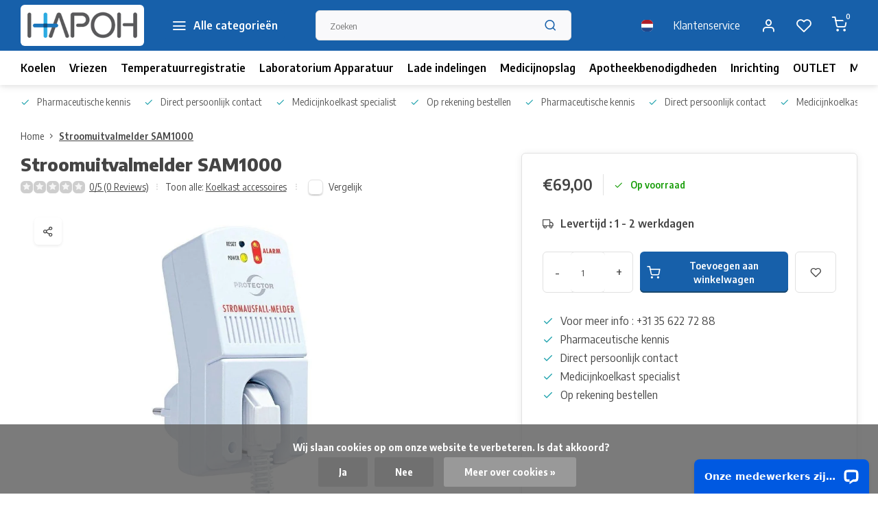

--- FILE ---
content_type: text/html;charset=utf-8
request_url: https://www.hapoh.nl/nl/stroomuitvalmelder.html
body_size: 17348
content:
<!DOCTYPE html><html lang="nl"><head><meta charset="utf-8"/><!-- [START] 'blocks/head.rain' --><!--

  (c) 2008-2026 Lightspeed Netherlands B.V.
  http://www.lightspeedhq.com
  Generated: 17-01-2026 @ 06:08:15

--><link rel="canonical" href="https://www.hapoh.nl/nl/stroomuitvalmelder.html"/><link rel="alternate" href="https://www.hapoh.nl/nl/index.rss" type="application/rss+xml" title="Nieuwe producten"/><link href="https://cdn.webshopapp.com/assets/cookielaw.css?2025-02-20" rel="stylesheet" type="text/css"/><meta name="robots" content="noodp,noydir"/><meta name="google-site-verification" content="ds9nVpqdRfeEhBTCvKk_a3Pvv74OEYrGsh1vmSlBpnk"/><meta name="google-site-verification" content="ds9nVpqdRfeEhBTCvKk_a3Pvv74OEYrGsh1vmSlBpnk"/><meta property="og:url" content="https://www.hapoh.nl/nl/stroomuitvalmelder.html?source=facebook"/><meta property="og:site_name" content="HapoH"/><meta property="og:title" content="Stroomuitvalmelder SAM1000"/><meta property="og:description" content="Stroomuitvalmelder SAM1000"/><meta property="og:image" content="https://cdn.webshopapp.com/shops/64351/files/26246847/stroomuitvalmelder-sam1000.jpg"/><script>
(function(w,d,s,l,i){w[l]=w[l]||[];w[l].push({'gtm.start':
new Date().getTime(),event:'gtm.js'});var f=d.getElementsByTagName(s)[0],
j=d.createElement(s),dl=l!='dataLayer'?'&l='+l:'';j.async=true;j.src=
'https://www.googletagmanager.com/gtm.js?id='+i+dl;f.parentNode.insertBefore(j,f);
})(window,document,'script','dataLayer','GTM-WJ45TBNL');
</script><!--[if lt IE 9]><script src="https://cdn.webshopapp.com/assets/html5shiv.js?2025-02-20"></script><![endif]--><!-- [END] 'blocks/head.rain' --><meta http-equiv="X-UA-Compatible" content="IE=edge" /><title>Stroomuitvalmelder SAM1000 - HapoH</title><meta name="description" content="Stroomuitvalmelder SAM1000"><meta name="keywords" content="Stroomuitvalmelder SAM1000 apneu alarm"><meta name="MobileOptimized" content="320"><meta name="HandheldFriendly" content="true"><meta name="viewport" content="width=device-width, initial-scale=1, initial-scale=1, minimum-scale=1, maximum-scale=1, user-scalable=no"><meta name="author" content="https://www.webdinge.nl/"><link rel="preload" href="https://fonts.googleapis.com/css2?family=Encode+Sans:wght@800&amp;family=Encode+Sans+Semi+Condensed:wght@400;600;700;800;900&display=swap" as="style"><link rel="preconnect" href="https://fonts.googleapis.com"><link rel="preconnect" href="https://fonts.gstatic.com" crossorigin><link rel="dns-prefetch" href="https://fonts.googleapis.com"><link rel="dns-prefetch" href="https://fonts.gstatic.com" crossorigin><link href='https://fonts.googleapis.com/css2?family=Encode+Sans:wght@800&amp;family=Encode+Sans+Semi+Condensed:wght@400;600;700;800;900&display=swap' rel='stylesheet'><script>
    window.CT = {
        shopId: 64351,
      	currency: 'eur',
        b2b: 1,
        knowledgebank: {
            limit: 200,
            highlight: true,
            query: ''
        },
          product_search: {
          	enabled: 0
          }
    }
</script><link rel="preconnect" href="//cdn.webshopapp.com/" crossorigin><link rel="dns-prefetch" href="//cdn.webshopapp.com/"><link rel="preload" as="style" href="https://cdn.webshopapp.com/shops/64351/themes/176948/assets/department-v3-functions.css?20260106095619"><link rel="preload" as="style" href="https://cdn.webshopapp.com/shops/64351/themes/176948/assets/theme-department-v3.css?20260106095619"><link rel="preload" as="script" href="https://cdn.webshopapp.com/shops/64351/themes/176948/assets/department-v3-functions.js?20260106095619"><link rel="preload" as="script" href="https://cdn.webshopapp.com/shops/64351/themes/176948/assets/theme-department-v3.js?20260106095619"><link rel="preload" href="https://cdn.webshopapp.com/shops/64351/themes/176948/v/1167690/assets/slide1-mobile-image.png?20220218100844" as="image" media="(max-width: 752.99px)"><link rel="preload" href="https://cdn.webshopapp.com/shops/64351/themes/176948/v/1167683/assets/slide1-tablet-image.png?20220218100742" as="image" media="(min-width: 753px) and (max-width: 991.99px)"><link rel="preload" href="https://cdn.webshopapp.com/shops/64351/themes/176948/v/1167653/assets/slide1-image.png?20220218095741" as="image" media="(min-width: 992px)"><link rel="shortcut icon" href="https://cdn.webshopapp.com/shops/64351/themes/176948/v/1167585/assets/favicon.ico?20220218094534" type="image/x-icon" /><link rel="stylesheet" href="https://cdn.webshopapp.com/shops/64351/themes/176948/assets/department-v3-functions.css?20260106095619" /><link rel="stylesheet" href="https://cdn.webshopapp.com/shops/64351/themes/176948/assets/theme-department-v3.css?20260106095619" /><script src="https://cdn.webshopapp.com/shops/64351/themes/176948/assets/jquery-3-5-1-min.js?20260106095619"></script><script>window.WEBP_ENABLED = 0</script><script>
 window.lazySizesConfig = window.lazySizesConfig || {};
 window.lazySizesConfig.lazyClass = 'lazy';
 window.lazySizesConfig.customMedia = {
    '--small': '(max-width: 752.99px)', //mob
    '--medium': '(min-width: 753px) and (max-width: 991.99px)', // tab
    '--large': '(min-width: 992px)'
 };
 document.addEventListener('lazybeforeunveil', function(e){
    var bg = e.target.getAttribute('data-bg');
    if(bg){
        e.target.style.backgroundImage = 'url(' + bg + ')';
    }
 });
</script><script type="application/ld+json">
[
  {
    "@context": "https://schema.org/",
    "@type": "Organization",
    "url": "https://www.hapoh.nl/nl/",
    "name": "HapoH Apotheektechniek",
    "legalName": "HapoH",
    "description": "Stroomuitvalmelder SAM1000",
    "logo": "https://cdn.webshopapp.com/shops/64351/themes/176948/v/1167581/assets/logo.png?20220218094421",
    "image": "https://cdn.webshopapp.com/shops/64351/themes/176948/v/1167653/assets/slide1-image.png?20220218095741",
    "contactPoint": {
      "@type": "ContactPoint",
      "contactType": "Customer service",
      "telephone": "+31 35 6227288"
    },
    "address": {
      "@type": "PostalAddress",
      "streetAddress": "Hermesweg 20",
      "addressLocality": "Baarn",
      "postalCode": "3741 GP",
      "addressCountry": "Nederland"
    }
      }
  ,
  {
  "@context": "https://schema.org",
  "@type": "BreadcrumbList",
    "itemListElement": [{
      "@type": "ListItem",
      "position": 1,
      "name": "Home",
      "item": "https://www.hapoh.nl/nl/"
    },        {
      "@type": "ListItem",
      "position": 2,
      "name": "Stroomuitvalmelder SAM1000",
      "item": "https://www.hapoh.nl/nl/stroomuitvalmelder.html"
    }         ]
  }
            ,
    {
      "@context": "https://schema.org/",
      "@type": "Product", 
      "name": "Stroomuitvalmelder SAM1000",
      "url": "https://www.hapoh.nl/nl/stroomuitvalmelder.html",
      "productID": "12861989",
            "description": "Deze stroomuitvalmelder geeft een signaal zodra de stroom is uitgevallen.",      "image": [
            "https://cdn.webshopapp.com/shops/64351/files/26246847/1500x1500x2/stroomuitvalmelder-sam1000.jpg"            ],
            "mpn": "SAM 1000",      "sku": "SAM 1000",      "offers": {
        "@type": "Offer",
        "price": "69.00",
        "url": "https://www.hapoh.nl/nl/stroomuitvalmelder.html",
        "priceValidUntil": "2027-01-17",
        "priceCurrency": "EUR",
                "availability": "https://schema.org/InStock",
        "inventoryLevel": "0"
              }
          }
      ]
</script><style>.kiyoh-shop-snippets {	display: none !important;}</style></head><body><div class="main-container two-lines"><header id="header"><div class="inner-head"><div class="header flex flex-align-center flex-between container"><div class="logo flex flex-align-center with-bg rect "><a href="https://www.hapoh.nl/nl/" title="HapoH" ><img src="https://cdn.webshopapp.com/shops/64351/themes/176948/v/1167693/assets/mobile-logo.png?20220218101317" alt="HapoH"width="240" height="60"  class="visible-mobile visible-tablet" /><img src="https://cdn.webshopapp.com/shops/64351/themes/176948/v/1167581/assets/logo.png?20220218094421" alt="HapoH" width="240" height="60" class="visible-desktop"/></a><a class=" all-cats btn-hover open_side" data-mposition="left" data-menu="cat_menu" href="javascript:;"><i class="icon-menu"></i><span class="visible-desktop">Alle categorieën</span></a></div><div class="search search-desk flex1 visible-desktop"><form action="https://www.hapoh.nl/nl/search/" method="get"><div class="clearable-input flex"><input type="text" name="q" class="search-query" autocomplete="off" placeholder="Zoeken" value="" x-webkit-speech/><span class="clear-search" data-clear-input><i class="icon-x"></i>Wissen</span><button type="submit" class="btn"><i class="icon-search"></i></button></div></form><div class="autocomplete dropdown-menu" role="menu"><div class="products grid grid-3 container"></div><div class="notfound">Geen producten gevonden</div><div class="more container"><a class="btn btn1" href="#">Bekijk alle resultaten<span> (0)</span></a></div></div></div><div class="tools-wrap flex flex-align-center"><div class="settings langs visible-desktop"><div class="select-dropdown flex flex-align-center flex-between"><span data-toggle="dropdown" class="flex flex-column btn-hover"><img src="https://cdn.webshopapp.com/shops/64351/themes/176948/assets/flag-nl.svg?20260106095619" alt="" width="17" height="17"/></span><div class="dropdown-menu" role="menu"><a href="https://www.hapoh.nl/nl/go/product/12861989" lang="nl" title="Nederlands"><img class="flag-icon" src="https://cdn.webshopapp.com/shops/64351/themes/176948/assets/flag-nl.svg?20260106095619" alt="Nederlands" width="17" height="17"/></a><a href="https://www.hapoh.nl/en/go/product/12861989" lang="en" title="English"><img class="flag-icon" src="https://cdn.webshopapp.com/shops/64351/themes/176948/assets/flag-en.svg?20260106095619" alt="English" width="17" height="17"/></a></div></div></div><div class="tool service visible-desktop"><a class="flex flex-align-center btn-hover" href="https://www.hapoh.nl/nl/service/">Klantenservice</a></div><div class="tool myacc"><a class="flex flex-align-center btn-hover open_side" href="javascript:;" data-menu="acc_login" data-mposition="right"><i class="icon-user"></i></a></div><div class="tool wishlist"><a class="flex flex-align-center btn-hover open_side" href="javascript:;" data-menu="acc_login" data-mposition="right"><i class="icon-heart"></i></a></div><div class="tool mini-cart"><a href="javascript:;" class="flex flex-column flex-align-center btn-hover open_side" data-menu="cart" data-mposition="right"><span class="i-wrap"><span class="ccnt">0</span><i class="icon-shopping-cart"></i></span></a></div></div></div><nav id="menu" class="nav list-inline menu_style2 visible-desktop"><div class="container"><ul class="menu list-inline"><li class="item"><a href="https://www.hapoh.nl/nl/koelen/" title="Koelen" >Koelen</a></li><li class="item"><a href="https://www.hapoh.nl/nl/vriezen/" title="Vriezen" >Vriezen</a></li><li class="item"><a href="https://www.hapoh.nl/nl/temperatuurregistratie/" title="Temperatuurregistratie" >Temperatuurregistratie</a></li><li class="item"><a href="https://www.hapoh.nl/nl/laboratorium-apparatuur/" title="Laboratorium Apparatuur" >Laboratorium Apparatuur</a></li><li class="item"><a href="https://www.hapoh.nl/nl/lade-indelingen/" title="Lade indelingen" >Lade indelingen</a></li><li class="item"><a href="https://www.hapoh.nl/nl/medicijnopslag/" title="Medicijnopslag" >Medicijnopslag</a></li><li class="item"><a href="https://www.hapoh.nl/nl/apotheekbenodigdheden/" title="Apotheekbenodigdheden" >Apotheekbenodigdheden</a></li><li class="item"><a href="https://www.hapoh.nl/nl/inrichting/" title="Inrichting" >Inrichting</a></li><li class="item"><a href="https://www.hapoh.nl/nl/outlet/" title="OUTLET" >OUTLET</a></li><li class="item ext"><a href="https://www.hapoh.nl/nl/brands/" title="Merken">Merken</a></li><li class="item ext"><a href="https://www.hapoh.nl/nl/service/about/" title="Over ons">Over ons</a></li><li class="item ext"><a href="https://www.hapoh.nl/nl/blogs/koelkasten-voor-de-opslag-van-medicijnen/" title="Koelkasten voor de opslag van medicijnen">Blog</a></li></ul></div></nav></div><div class="search visible-mobile visible-tablet search-mob"><form action="https://www.hapoh.nl/nl/search/" method="get"><div class="clearable-input flex"><input type="text" name="q" class="search-query" autocomplete="off" placeholder="Zoeken" value="" x-webkit-speech/><span class="clear-search" data-clear-input><i class="icon-x"></i>Wissen</span><span class="btn"><i class="icon-search"></i></span></div></form><a class="flex flex-align-center btn-hover" href="https://www.hapoh.nl/nl/service/"><i class="icon-help-circle"></i></a><a href="javascript:;" title="Vergelijk producten" class="open_side compare-trigger  hidden-desktop" data-menu="compare" data-mposition="right"><i class="icon-sliders icon_w_text"></i><span class="comp-cnt">0</span></a></div></header><div id="top"><div class="top container flex flex-align-center flex-between"><div class="usp-car swiper normal carloop_1" 
         id="carousel470001116" 
         data-sw-loop="true"         data-sw-auto="true"
      ><div class="swiper-wrapper"><div class="usp swiper-slide"><a href="https://www.hapoh.nl/nl/service/about/" title="Pharmaceutische kennis"><i class=" icon-check icon_w_text"></i><span class="usp-text">
               Pharmaceutische kennis
               <span class="usp-subtext"></span></span></a></div><div class="usp swiper-slide"><a href="https://www.hapoh.nl/nl/service/" title="Direct persoonlijk contact"><i class=" icon-check icon_w_text"></i><span class="usp-text">
               Direct persoonlijk contact
               <span class="usp-subtext"></span></span></a></div><div class="usp swiper-slide"><a href="https://www.hapoh.nl/nl/koelen/medicijnkoelkasten/" title="Medicijnkoelkast specialist"><i class=" icon-check icon_w_text"></i><span class="usp-text">
               Medicijnkoelkast specialist
               <span class="usp-subtext"></span></span></a></div><div class="usp swiper-slide"><a href="https://www.hapoh.nl/nl/service/payment-methods/" title="Op rekening bestellen"><i class=" icon-check icon_w_text"></i><span class="usp-text">
               Op rekening bestellen
               <span class="usp-subtext"></span></span></a></div></div></div><div class="visible-desktop visible-tablet score-wrap-shadow"><div class="swipe__overlay swipe-module__overlay--end"></div></div></div></div><link href="https://cdn.webshopapp.com/shops/64351/themes/176948/assets/product.css?20260106095619" rel="stylesheet" type='text/css' /><script src="https://cdn.webshopapp.com/shops/64351/themes/176948/assets/product.js?20260106095619"></script><div class="product-content container"><div class="art_bread_wrap flex flex-between"><div class="breadcrumb-container flex flex-align-center flex-wrap"><a class="go-back hidden-desktop" href="javascript: history.go(-1)"><i class="icon-chevron-left icon_w_text"></i>Terug</a><a class="visible-desktop " href="https://www.hapoh.nl/nl/" title="Home">Home<i class="icon-chevron-right"></i></a><a href="https://www.hapoh.nl/nl/stroomuitvalmelder.html" class="visible-desktop active">Stroomuitvalmelder SAM1000</a></div></div><div class="flex flex-between flex-column"><div class="images item small p-carousel "><div class="header flex flex-column"><div class="title-wrap flex"><h1 class="title">Stroomuitvalmelder SAM1000</h1></div><div class="single-meta flex flex-align-center flex-wrap"><div class="item-rating flex flex-align-center"><span class="star icon-star-full211 off"></span><span class="star icon-star-full211 off"></span><span class="star icon-star-full211 off"></span><span class="star icon-star-full211 off"></span><span class="star icon-star-full211 off"></span><a class="goSmoothly" data-click href="#reviews">0/5 (0 Reviews)</a><i class="icon_w_text text_w_icon icon-more-vertical"></i></div><span class="brand-name visible-desktop flex flex-align-center">Toon alle:
                  <a href="https://www.hapoh.nl/nl/koelen/koelkast-accessoires/" class="brand-name">Koelkast accessoires</a><i class="icon_w_text text_w_icon icon-more-vertical"></i></span><div class="compare mobile checkbox visible-desktop visible-tablet visible-mobile"><input class="add-to-compare" id="add-to-compare-12861989" type="checkbox" value="12861989" data-add="https://www.hapoh.nl/nl/compare/add/22560261/" data-delete="https://www.hapoh.nl/nl/compare/delete/22560261/"  /><label for="add-to-compare-12861989" class="">Vergelijk</label></div></div></div><div class="carousel-wrap flex flex-column "><div id="carouselMain" class="swiper-overflow"><div class="main-images swiper" data-sw-thumbs="true"><div class="media-labels label flex visible-desktop"><div class="media-btn share"><i class="icon-share-2"></i><div class="socials flex flex-align-center"><a onclick="return !window.open(this.href,'Stroomuitvalmelder SAM1000', 'width=500,height=500')" href="https://twitter.com/intent/tweet?status=Stroomuitvalmelder SAM1000+https://www.hapoh.nl/nl/stroomuitvalmelder.html" class="btn-round" target="_blank"><i class="icon-twitter"></i></a><a onclick="return !window.open(this.href,'Stroomuitvalmelder SAM1000', 'width=500,height=500')" href="https://www.facebook.com/sharer/sharer.php?u=https://www.hapoh.nl/nl/stroomuitvalmelder.html&title=Stroomuitvalmelder SAM1000" class="btn-round" target="_blank"><i class="icon-fb"></i></a><a onclick="return !window.open(this.href,'Stroomuitvalmelder SAM1000', 'width=500,height=500')" href="https://pinterest.com/pin/create/button/?media=https://cdn.webshopapp.com/shops/64351/files/26246847/image.jpg&url=https://www.hapoh.nl/nl/stroomuitvalmelder.html&is_video=false&description=Stroomuitvalmelder SAM1000" class="btn-round" target="_blank"><i class="icon-pinterest1"></i></a><a href="https://api.whatsapp.com/send?text=Stroomuitvalmelder SAM1000+https://www.hapoh.nl/nl/stroomuitvalmelder.html"><i class="icon-whatsapp"></i></a></div></div></div><div class="swiper-wrapper"><div class="swiper-slide"><a href=" https://cdn.webshopapp.com/shops/64351/files/26246847/stroomuitvalmelder-sam1000.jpg" data-fancybox="gallery" class=""><picture class="flex"><img src="https://cdn.webshopapp.com/assets/blank.gif?2025-02-20" data-src="https://cdn.webshopapp.com/shops/64351/files/26246847/700x700x2/stroomuitvalmelder-sam1000.jpg" alt="Stroomuitvalmelder SAM1000" class="lazy img-responsive" width="500" height="500" /></picture></a></div></div></div><div class="swiper-pagination" id="page1855257724"></div><div class="swiper-scrollbar" id="scroll2104831229"></div><a class="swiper-prev btn-hover" id="control945864424"><i class="icon-chevron-left"></i></a><a class="swiper-next btn-hover" id="control453268026"><i class="icon-chevron-right"></i></a></div><div id="carouselThumb" class="swiper-overflow"><div class="thumb-images swiper visible-desktop"><div class="swiper-wrapper"><span class="swiper-slide square small square"><picture><img src="https://cdn.webshopapp.com/assets/blank.gif?2025-02-20" data-src="https://cdn.webshopapp.com/shops/64351/files/26246847/stroomuitvalmelder-sam1000.jpg" alt="Stroomuitvalmelder SAM1000" class="lazy" width="80" height="80" /></picture></span></div></div><a class="swiper-prev btn-hover" id="control214054004"><i class="icon-chevron-left"></i></a><a class="swiper-next btn-hover" id="control875691602"><i class="icon-chevron-right"></i></a></div></div></div><div class="meta item"><form action="https://www.hapoh.nl/nl/cart/add/22560261/" id="product_configure_form" method="post" ><div class="pr-st-wrap flex"><div class="pricing"><span class="item-price"><span class="reg_p">€69,00 </span></span></div><div class="stock-level"><span class="color-green"><i class="icon-check icon_w_text"></i>Op voorraad </span></div></div><div class="product-add  custom-select checkbox" data-product_id="12861989"><input type="hidden" name="bundle_id" id="product_configure_bundle_id" value=""></div><span class="delivery"><i class="icon-truck icon_w_text"></i>Levertijd : 1 - 2 werkdagen</span><div class="adding flex flex-align-center make-sticky"><div class="errors"><span class="subtitle">Verplichte velden:</span><ul class="config_errors"></ul></div><div class="quantity-input flex1"><div class="input-wrap is_pp"><a href="javascript:;" class="down quantity-btn " data-way="down">-</a><input type="number" pattern="/d*" name="quantity" value="1" min="1" ><a href="javascript:;" class="up quantity-btn " data-way="up">+</a></div></div><button type="submit" class="pp_is_add_btn pb flex2 btn btn1 stay" title="Toevoegen aan winkelwagen"><i class="icon-shopping-cart icon_w_text"></i><span class="ct_small">Toevoegen aan winkelwagen</span></button><a class="wl-btn btn-hover open_side" href="javascript:;" data-menu="acc_login" data-mposition="right"><i class="icon-heart"></i></a></div></form><div class="product-usps"><div class="real prod-usp flex"><i class="icon-check icon_w_text"></i><span>Voor meer info :  +31 35 622 72 88</span></div><div class="prod-usp flex"><i class="icon-check icon_w_text"></i><span>Pharmaceutische kennis </span></div><div class="prod-usp flex"><i class="icon-check icon_w_text"></i><span>Direct persoonlijk contact </span></div><div class="prod-usp flex"><i class="icon-check icon_w_text"></i><span>Medicijnkoelkast specialist </span></div><div class="prod-usp flex"><i class="icon-check icon_w_text"></i><span>Op rekening bestellen </span></div></div></div></div></div><nav class="product-menu visible-desktop"><div class="container flex"><ul class="list-inline flex1"><li><a href="#sec_1" class="goMenu">Productomschrijving</a></li><li><a href="#sec_7" class="goMenu">Reviews</a></li></ul><div class="secondary_add flex flex-align-center"><img class="lazy" src="https://cdn.webshopapp.com/shops/64351/files/26246847/40x40x2/stroomuitvalmelder-sam1000.jpg" alt="Stroomuitvalmelder SAM1000" width="40" height="40" /><span class="flex1"><span class="sec-title">Stroomuitvalmelder SAM1000</span><div class="pricing"><span class="item-price"><span class="reg_p">€69,00</span></span></div></span><button type="submit" class="pp_is_add_btn add_sec btn btn1 stay" title="Toevoegen aan winkelwagen"><i class="icon-shopping-cart"></i></button></div></div></nav><section class="product-desc flex flex-between flex-column container"><div class="col-left flex flex-column"><div id="sec_1" class="spacer"><div class="product-block" id="description"><div class="menu-toggle "><span class="title">Beschrijving<i class="icon_w_text icon-chevron-down visible-mobile visible-tablet"></i></span><div class="toggle flex-column desc-wrap toggle-content  "><p>Deze stroomuitvalmelder geeft een signaal zodra de stroom is uitgevallen. </p><ul><li>Meldt 12 h alarm bij stroomuitval</li><li>Ideaal voor vriezers en medicijnkoelkasten</li></ul><p> </p><p>De stroomuitvalmelder alarmeert akoestisch en optisch als er sprake is van stroomuitval. Voor de duur van max. 12 h (ingebouwde accu) geeft deze een alarmsignaal met ± 85 dB(A) af. Het alarm kan ook meteen door de reset-schakelaar worden uitgeschakeld. Zo is dit apparaat ideaal voor servers, vrieskisten, apotheekkoelkasten en aquaria. De stekkerbeveiligingskap biedt bovendien bescherming tegen onbedoeld lostrekken van de netstekker.<br /><br /></p><table class="c-productdetails-specifications-table" style="width: 350px;"><tbody><tr><td class="column-left"><strong>Breedte:</strong></td><td class="column-right">60 mm</td></tr><tr><td class="column-left"><strong>Voedingsspanning:</strong></td><td class="column-right">230 V/50 Hz</td></tr><tr><td class="column-left"><strong>Stroomvoorziening:</strong></td><td class="column-right">Werkt op een accu </td></tr><tr><td class="column-left"><strong>Kinderbeveiliging:</strong></td><td class="column-right">Ja </td></tr><tr><td class="column-left"><strong>Categorie:</strong></td><td class="column-right">Stroomuitvalmelder </td></tr><tr><td class="column-left"><strong>Aansluitvermogen:</strong></td><td class="column-right">3500 W</td></tr><tr><td class="column-left"><strong>Hoogte:</strong></td><td class="column-right">130 mm</td></tr><tr><td class="column-left"><strong>Kleur:</strong></td><td class="column-right">Wit </td></tr><tr><td class="column-left"><strong>Geluidsniveau:</strong></td><td class="column-right">85 dB (A)</td></tr><tr><td class="column-left"><strong>Afm. toevoeging:</strong></td><td class="column-right">zonder stekker </td></tr><tr><td class="column-left"><strong>Diepte:</strong></td><td class="column-right">55 mm</td></tr><tr><td class="column-left"><strong>Nominale stroom:</strong></td><td class="column-right">16 A</td></tr></tbody></table><p> </p></div></div></div></div><div id="sec_2" class="spacer"></div><div id="sec_3" class="spacer"></div><div id="sec_4" class="spacer"></div></div><div class="col-right flex flex-column"><div id="sec_5" class="spacer"></div><div id="sec_6" class="spacer"></div><div id="sec_7" class="spacer"><div class="reviews product-block" id="reviews"><div class="menu-toggle"><span class="title">
      Reviews
      <div class="item-rating flex flex-align-center"><span class="star icon-star-full211 off"></span><span class="star icon-star-full211 off"></span><span class="star icon-star-full211 off"></span><span class="star icon-star-full211 off"></span><span class="star icon-star-full211 off"></span><span class="act_score">0/5</span></div><i class="icon_w_text icon-chevron-down visible-mobile visible-tablet"></i></span><div class="toggle flex-column"><div class="header flex flex-column">
                  Geen reviews gevonden
              </div><div class="reviews-inner scroll flex2"></div><a href="#writeareview" data-fancybox class="btn btn2">Je beoordeling toevoegen</a></div></div><div class="wd-popup" id="writeareview" style="display:none;"><form id="gui-form" action="https://www.hapoh.nl/nl/account/reviewPost/12861989/" method="post"><input type="hidden" name="key" value="26670fbff2f727597ea65cd36da029d2"/><div class="title">Je beoordeling toevoegen</div><label for="gui-form-name">Naam: <em>*</em></label><input id="gui-form-name" class="gui-validate" type="text" name="name" value="" placeholder="Naam" required/><label for="gui-form-name">E-mail:<em>*</em><em>(Uw e-mailadres wordt niet gepubliceerd.)</em></label><input id="gui-form-name" class="gui-validate" name="email" value="" placeholder="E-mail" type="text" required><div class="gui-field"><label for="gui-form-name">Score: <em>*</em></label><fieldset class="rating flex flex-align-center"><input type="radio" id="star5" name="score" value="5" /><label for="star5" title=""><i class="star icon-star-full211"></i></label><input type="radio" id="star4" name="score" value="4" /><label for="star4" title=""><i class="star icon-star-full211"></i></label><input type="radio" id="star3" name="score" value="3" /><label for="star3" title=""><i class="star icon-star-full211"></i></label><input type="radio" id="star2" name="score" value="2" /><label for="star2" title=""><i class="star icon-star-full211"></i></label><input type="radio" id="star1" name="score" value="1" required /><label for="star1" title=""><i class="star icon-star-full211"></i></label></fieldset><div class="points flex"><fieldset class="flex flex-column flex1 left-col"><div class="point flex flex-align-center"><label for="plus1" title="" class="pi"><i class="icon-plus"></i></label><input type="text" name="plus" id="plus1" value="" /></div><div class="point flex flex-align-center"><label for="plus2" title="" class="pi"><i class="icon-plus"></i></label><input type="text" name="plus" id="plus2" value="" /></div><div class="point flex flex-align-center"><label for="plus3" title="" class="pi"><i class="icon-plus"></i></label><input type="text" name="plus" id="plus3" value="" /></div></fieldset><fieldset class="flex flex-column flex1 right-col"><div class="point flex flex-align-center"><label for="minus1" title="" class="pi"><i class="icon-minus"></i></label><input type="text" name="minus" id="minus1" value="" /></div><div class="point flex flex-align-center"><label for="minus2" title="" class="pi"><i class="icon-minus"></i></label><input type="text" name="minus" id="minus2" value="" /></div><div class="point flex flex-align-center"><label for="minus3" title="" class="pi"><i class="icon-minus"></i></label><input type="text" name="minus" id="minus3" value="" /></div></fieldset></div></div><label for="gui-form-review">Beoordelen: <em>*</em></label><textarea id="gui-form-review" class="gui-validate" name="review" placeholder="Beoordelen" style="width:100%;" required></textarea><div class="rating-error alert-error flex flex-align-center"><i class="icon_w_text icon-x"></i><span>Please tell us the amount of stars you give ths product</span></div><button type="submit" class="add_review btn btn1" title="Je beoordeling toevoegen">Je beoordeling toevoegen</button></form></div></div><script>
  $(function(){
    
    $('.add_review').on('click', function(e){
      e.preventDefault()
      var set_stars = $('.rating input:checked').val()
      if( typeof set_stars != 'undefined' ){
        $('.rating-error').css('display', 'none')
        var points = []
        $('.points input').each(function(){
          if($(this).val() != '' ){
            points.push({[$(this).attr('name') == 'plus' ? 'plus' : 'minus'] : $(this).val() });
          }
        });
        $.ajax({
          url: $('#gui-form').attr('action'),
          type: "POST",
          data :{
            key: $('#gui-form input[name=key]').val(),
            name: $('#gui-form input[name=name]').val() + JSON.stringify(points),
            email: $('#gui-form input[name=email]').val(),
            score: $('.rating input:checked').val(),
            review: $('#gui-form-review').val()
          },
          success: function(data) {
            location.href='https://www.hapoh.nl/nl/services/challenge/';
          }
        });
      } else{
        $('.rating-error').css('display', 'flex')
      }
    });
  });
</script></div></div></section><section class="product-desc  is_last_block"><div id="sec_8" class="is_fullwidth container" class="spacer"><div class="service product-block" id="service"><div class="wrap flex flex-column"><span class="title">Meer informatie nodig ?</span><div style="position:relative;"><div class="service-block flex flex-align-center flex1"><i class="serv-icon icon-phone"></i><span class="text flex"><span>Neem contact met ons op </span><a href="tel:+31 35 6227288">+31 35 6227288</a></span></div><div class="service-block flex flex-align-center flex1"><i class="serv-icon icon-navigation"></i><span class="text flex"><span>Stuur een e-mail</span><a href="https://www.hapoh.nl/nl/service/#contactform" class="goSmoothly"><span class="__cf_email__" data-cfemail="bdd4d3dbd2fdd5dccdd2d593d3d1">[email&#160;protected]</span></a></span></div><img class="serv-block-img lazy" data-src="https://cdn.webshopapp.com/shops/64351/themes/176948/v/1167594/assets/customer-service-image.png?20220218095017" alt="" height="195" /></div></div></div></div></section><script data-cfasync="false" src="/cdn-cgi/scripts/5c5dd728/cloudflare-static/email-decode.min.js"></script><script>
  var pp_url = 'https://www.hapoh.nl/nl/stroomuitvalmelder.html'
</script><footer id="footer" class="has_image"><div class="footer-usps"><div class="container"><div class="flex flex-align-center"><div class="usp-car swiper normal carloop_1 is-start" id="carousel1520349713" 
           data-sw-loop="true"           data-sw-auto="true"
        ><div class="swiper-wrapper"><div class="usp swiper-slide"><a href="https://www.hapoh.nl/nl/service/about/" title="Pharmaceutische kennis"><i class=" icon-check icon_w_text"></i><span class="usp-text">
                 Pharmaceutische kennis
                 <span class="usp-subtext"></span></span></a></div><div class="usp swiper-slide"><a href="https://www.hapoh.nl/nl/service/" title="Direct persoonlijk contact"><i class=" icon-check icon_w_text"></i><span class="usp-text">
                 Direct persoonlijk contact
                 <span class="usp-subtext"></span></span></a></div><div class="usp swiper-slide"><a href="https://www.hapoh.nl/nl/koelen/medicijnkoelkasten/" title="Medicijnkoelkast specialist"><i class=" icon-check icon_w_text"></i><span class="usp-text">
                 Medicijnkoelkast specialist
                 <span class="usp-subtext"></span></span></a></div><div class="usp swiper-slide"><a href="https://www.hapoh.nl/nl/service/payment-methods/" title="Op rekening bestellen"><i class=" icon-check icon_w_text"></i><span class="usp-text">
                 Op rekening bestellen
                 <span class="usp-subtext"></span></span></a></div></div><div class="swipe__overlay swipe-module__overlay--end"></div></div></div></div></div><div class="footer-columns"><div class="container flex flex-wrap"><picture class="cust-serv flex flex-align-center flex1"><img class="lazy" data-src="https://cdn.webshopapp.com/shops/64351/themes/176948/v/1167594/assets/customer-service-image.png?20220218095017" width="180" height="340" alt="Klantenservice HapoH" /></picture><div class="cust-service contact-links flex2 flex flex-column"><span class="title opening flex flex-align-center">Klantenservice<a href="https://www.hapoh.nl/nl/service/" title="Klantenservice"></a></span><div class="cust-col-wrap flex"><div class="flex1 flex flex-column"><div class="service-block flex flex-align-center"><i class="serv-icon icon-help-circle icon_w_text"></i><a href="https://www.hapoh.nl/nl/service/#faq" class="flex flex-align-center">Veelgestelde vragen</a></div><div class="service-block flex flex-align-center"><i class="serv-icon icon-phone icon_w_text"></i><a href="tel:+31 35 6227288">+31 35 6227288</a></div><div class="service-block flex flex-align-center"><i class="serv-icon icon-navigation icon_w_text"></i><a href="/cdn-cgi/l/email-protection#1a73747c755a727b6a7572347476"><span class="__cf_email__" data-cfemail="71181f171e311910011e195f1f1d">[email&#160;protected]</span></a></div></div><div class="flex1 flex flex-column hidden-mobile"><a href="https://www.hapoh.nl/nl/service/payment-methods/" title="Betaalmethoden">Betaalmethoden</a><a href="https://www.hapoh.nl/nl/service/shipping-returns/" title="Verzenden &amp; retourneren">Verzenden &amp; retourneren</a><a href="https://www.hapoh.nl/nl/service/" title="Contact">Contact</a><a href="https://www.hapoh.nl/nl/account/" title="Mijn account">Mijn account</a></div></div></div><div class="flex1 flex flex-column visible-mobile cust-service is-usefull"><span class="title  flex flex-between flex-align-center">Informatie<i class="btn-hover icon-chevron-down hidden-desktop"></i></span><div class="flex1 flex flex-column toggle"><a href="https://www.hapoh.nl/nl/service/payment-methods/" title="Betaalmethoden">Betaalmethoden</a><a href="https://www.hapoh.nl/nl/service/shipping-returns/" title="Verzenden &amp; retourneren">Verzenden &amp; retourneren</a><a href="https://www.hapoh.nl/nl/service/" title="Contact">Contact</a><a href="https://www.hapoh.nl/nl/account/" title="Mijn account">Mijn account</a></div></div><div class="info-links flex1 flex flex-column cust-service"><span class="title  flex flex-between flex-align-center">Informatie<i class="btn-hover icon-chevron-down  hidden-desktop"></i></span><div class="flex1 flex flex-column toggle"><a href="https://www.hapoh.nl/nl/service/about/" title="Over ons">Over ons</a><a href="https://www.hapoh.nl/nl/blogs/koelkasten-voor-de-opslag-van-medicijnen/" title="Koelkasten voor de opslag van medicijnen">Blog</a><a href="https://www.hapoh.nl/nl/brands/" title="Merken">Merken</a><a href="https://www.hapoh.nl/nl/catalog/" title="Categorieën">Categorieën</a></div></div><div class="footer-company cust-service flex1 flex flex-column"><span class="title  flex flex-between flex-align-center">Contactgegevens<i class="btn-hover icon-chevron-down  hidden-desktop"></i></span><div class="cust-col-wrap flex toggle"><div class="text addre flex flex-column"><span>HapoH</span><span>Hermesweg 20</span><span>3741 GP, Baarn</span><span>Nederland</span><span class="kvk">KVK nummer: 33155843</span><span class="kvk">Btw nummer: NL817751464B01</span></div></div></div></div></div><div class="footer-newsletter"><div class="container flex flex-align-center flex-between flex-wrap"><form id="form-newsletter" action="https://www.hapoh.nl/nl/account/newsletter/" method="post" class="flex flex-align-center flex2 flex-wrap"><span class="title">Inschrijven voor onze nieuwsbrief ?</span><input type="hidden" name="key" value="26670fbff2f727597ea65cd36da029d2" /><div class="flex flex-align-center"><input type="text" name="email" tabindex="2" placeholder="E-mail adres" class="form-control"/><button type="submit" class="btn btn1">Abonneer</button></div></form><div class="socials flex flex-align-center flex1 flex-wrap"></div></div></div><div class="copyright"><div class="container flex flex-between flex-column"><div class="c-links flex flex-column"><div class="extra-links"><a title="Algemene voorwaarden" href="https://www.hapoh.nl/nl/service/general-terms-conditions/">Algemene voorwaarden</a><a title="Disclaimer" href="https://www.hapoh.nl/nl/service/disclaimer/">Disclaimer</a><a title="Privacy Policy" href="https://www.hapoh.nl/nl/service/privacy-policy/">Privacy Policy</a><a title="Sitemap" href="https://www.hapoh.nl/nl/sitemap/">Sitemap</a></div><div class="theme-by">&#169; HapoH<span>- Theme made by <a rel="nofollow" style="color:#ff6000;!important" title="Webdinge.nl" href="https://www.webdinge.nl">Webdinge</a></span></div></div><div class="payments flex flex-align-center flex-wrap"><a href="https://www.hapoh.nl/nl/service/payment-methods/" title="Invoice" class="paym"><picture><img src="https://cdn.webshopapp.com/assets/blank.gif?2025-02-20" data-src="https://cdn.webshopapp.com/shops/64351/themes/176948/assets/p-invoice.png?20260106095619" alt="Invoice" width="40" height="28" class="lazy"/></picture></a><a href="https://www.hapoh.nl/nl/service/payment-methods/" title="iDEAL" class="paym"><picture><img src="https://cdn.webshopapp.com/assets/blank.gif?2025-02-20" data-src="https://cdn.webshopapp.com/shops/64351/themes/176948/assets/p-ideal.png?20260106095619" alt="iDEAL" width="40" height="28" class="lazy"/></picture></a><a href="https://www.hapoh.nl/nl/service/payment-methods/" title="MasterCard" class="paym"><picture><img src="https://cdn.webshopapp.com/assets/blank.gif?2025-02-20" data-src="https://cdn.webshopapp.com/shops/64351/themes/176948/assets/p-mastercard.png?20260106095619" alt="MasterCard" width="40" height="28" class="lazy"/></picture></a><a href="https://www.hapoh.nl/nl/service/payment-methods/" title="Visa" class="paym"><picture><img src="https://cdn.webshopapp.com/assets/blank.gif?2025-02-20" data-src="https://cdn.webshopapp.com/shops/64351/themes/176948/assets/p-visa.png?20260106095619" alt="Visa" width="40" height="28" class="lazy"/></picture></a><a href="https://www.hapoh.nl/nl/service/payment-methods/" title="Bancontact" class="paym"><picture><img src="https://cdn.webshopapp.com/assets/blank.gif?2025-02-20" data-src="https://cdn.webshopapp.com/shops/64351/themes/176948/assets/p-mistercash.png?20260106095619" alt="Bancontact" width="40" height="28" class="lazy"/></picture></a><a href="https://www.hapoh.nl/nl/service/payment-methods/" title="PayPal" class="paym"><picture><img src="https://cdn.webshopapp.com/assets/blank.gif?2025-02-20" data-src="https://cdn.webshopapp.com/shops/64351/themes/176948/assets/p-paypalcp.png?20260106095619" alt="PayPal" width="40" height="28" class="lazy"/></picture></a></div></div></div></footer></div><div class="menu--overlay"></div><link rel="stylesheet" media="print" onload="this.media='all'; this.onload=null;" href="https://cdn.webshopapp.com/shops/64351/themes/176948/assets/jquery-fancybox-min.css?20260106095619"><link rel="stylesheet" media="print" onload="this.media='all'; this.onload=null;" href="https://cdn.webshopapp.com/shops/64351/themes/176948/assets/custom.css?20260106095619"><script data-cfasync="false" src="/cdn-cgi/scripts/5c5dd728/cloudflare-static/email-decode.min.js"></script><script src="https://cdn.webshopapp.com/shops/64351/themes/176948/assets/department-v3-functions.js?20260106095619" defer></script><script src="https://cdn.webshopapp.com/shops/64351/themes/176948/assets/theme-department-v3.js?20260106095619" defer></script><script src="https://cdn.webshopapp.com/shops/64351/themes/176948/assets/jquery-fancybox-min.js?20260106095619" defer></script><script src="https://cdn.webshopapp.com/shops/64351/themes/176948/assets/swiper-min.js?20260106095619" defer></script><script>
     var ajaxTranslations = {"Monday":"Maandag","Tuesday":"Dinsdag","Wednesday":"Woensdag","Thursday":"Donderdag","Friday":"Vrijdag","Saturday":"Zaterdag","Sunday":"Zondag","stock_text_backorder":"stock_text_backorder","VAT":"btw","Online and in-store prices may differ":"Prijzen online en in de winkel kunnen verschillen","Stock information is currently unavailable for this product. Please try again later.":"Er is op dit moment geen voorraadinformatie beschikbaar voor dit product. Probeer het later opnieuw.","Last updated":"Laatst bijgewerkt","Today at":"Vandaag om","Sold out":"Niet voorradig","Online":"Online","Away":"Away","Offline":"Offline","Open chat":"Open chat","Leave a message":"Leave a message","Available in":"Available in","Excl. VAT":"Excl. btw","Incl. VAT":"Incl. btw","Brands":"Merken","Popular products":"Populaire producten","Newest products":"Nieuwste producten","Products":"Producten","Free":"Gratis","Now opened":"Nu beschikbaar","Visiting hours":"Openingstijden","View product":"Bekijk product","Show":"Toon","Hide":"Verbergen","Total":"Totaal","Add":"Toevoegen","Wishlist":"Verlanglijst","Information":"Informatie","Add to wishlist":"Aan verlanglijst toevoegen","Compare":"Vergelijk","Add to compare":"Toevoegen om te vergelijken","Items":"Artikelen","Related products":"Gerelateerde producten","Article number":"Artikelnummer","Brand":"Merk","Availability":"Beschikbaarheid","Delivery time":"Levertijd","In stock":"Op voorraad","Out of stock":"Niet op voorraad","Sale":"Sale","Quick shop":"Quick shop","Edit":"Bewerken","Checkout":"Bestellen","Unit price":"Stukprijs","Make a choice":"Maak een keuze","reviews":"reviews","Qty":"Aantal","More info":"Meer info","Continue shopping":"Ga verder met winkelen","This article has been added to your cart":"This article has been added to your cart","has been added to your shopping cart":"is toegevoegd aan uw winkelwagen","Delete":"Verwijderen","Reviews":"Reviews","Read more":"Lees meer","Read less":"Lees minder","Discount":"Korting","Save":"Opslaan","Description":"Beschrijving","Your cart is empty":"Uw winkelwagen is leeg","Year":"Jaar","Month":"Maand","Day":"Dag","Hour":"Hour","Minute":"Minute","Days":"Dagen","Hours":"Uur","Minutes":"Minuten","Seconds":"Seconden","Select":"Kiezen","Search":"Zoeken","Show more":"Toon meer","Show less":"Toon minder","Deal expired":"Actie verlopen","Open":"Open","Closed":"Gesloten","Next":"Volgende","Previous":"Vorige","View cart":"Bekijk winkelwagen","Live chat":"Live chat","":""},
    cust_serv_today = 'Gesloten',
      	shop_locale = 'nl-NL',
      		searchUrl = 'https://www.hapoh.nl/nl/search/',
         compareUrl = 'https://www.hapoh.nl/nl/compare/',
            shopUrl = 'https://www.hapoh.nl/nl/',
shop_domains_assets = 'https://cdn.webshopapp.com/shops/64351/themes/176948/assets/', 
         dom_static = 'https://cdn.webshopapp.com/shops/064351/',
       second_image = '0',
        amt_reviews = false,
          shop_curr = '€',
          hide_curr = false,
          			b2b = '1',
   headlines_height = 1080,
setting_hide_review_stars = '0',
   show_stock_level = '0',
             strict = '',
         img_greyed = '0',
     hide_brandname = '0',
            img_reg = '240x200',
            img_dim = 'x2',
         img_border = 'small square',
     		wishlistUrl = 'https://www.hapoh.nl/nl/account/wishlist/',
        		account = false;
            useMegaMenu = 'brands';
                var stockship_trans = "Beperkt beschikbaar"
                    </script><script>
   $(function(){
      customerService('Gesloten', '6')
   });
  </script><a href="javascript:;" title="Vergelijk producten" class="visible-desktop open_side compare-trigger " data-menu="compare" data-mposition="right">Vergelijk producten<span class="comp-cnt">0</span></a><aside class="mob-men-slide left_handed"><div data-menu="cat_menu"><div class="sideMenu"><div class="section-title flex flex-align-center flex-between"><span class="title flex1">Categorieën</span><a class="close-btn" href="javascript:;" data-slide="close"><i class="icon-x"></i></a></div><a href="https://www.hapoh.nl/nl/koelen/" title="Koelen " class="nav-item is-cat has-children flex flex-align-center flex-between">Koelen <i class="btn-hover icon-chevron-right" data-slide="forward"></i></a><div class="subsection section-content"><div class="section-title flex flex-align-center flex-between"><span class="title flex1">Koelen </span><a class="close-btn" href="javascript:;" data-slide="close"><i class="icon-x"></i></a></div><a href="#" data-slide="back" class="btn-hover go-back flex flex-align-center"><i class="icon-chevron-left icon_w_text"></i>Terug naar categorieën</a><a href="https://www.hapoh.nl/nl/koelen/stel-zelf-uw-liebherr-samen/" title="Stel zelf uw Liebherr samen" class="nav-item is-cat has-children flex flex-align-center flex-between">
          Stel zelf uw Liebherr samen<i class="btn-hover icon-chevron-right" data-slide="forward"></i></a><div class="subsection section-content"><div class="section-title flex flex-align-center flex-between"><span class="title flex1">Stel zelf uw Liebherr samen</span><a class="close-btn" href="javascript:;" data-slide="close"><i class="icon-x"></i></a></div><a href="#" data-slide="back" class="btn-hover go-back flex flex-align-center"><i class="icon-chevron-left icon_w_text"></i>Terug naar koelen </a><a href="https://www.hapoh.nl/nl/koelen/stel-zelf-uw-liebherr-samen/langdurige-opslag-voorraad-en-vaccins/" title="Langdurige opslag, voorraad en vaccins" class="nav-item is-cat has-children flex flex-align-center flex-between">Langdurige opslag, voorraad en vaccins
                                  <i class="btn-hover icon-chevron-right" data-slide="forward"></i></a><div class="subsection section-content"><div class="section-title flex flex-align-center flex-between"><span class="title flex1">Langdurige opslag, voorraad en vaccins</span><a class="close-btn" href="javascript:;" data-slide="close"><i class="icon-x"></i></a></div><a href="#" data-slide="back" class="btn-hover go-back flex flex-align-center"><i class="icon-chevron-left icon_w_text"></i>Terug naar stel zelf uw liebherr samen</a><a href="https://www.hapoh.nl/nl/koelen/stel-zelf-uw-liebherr-samen/langdurige-opslag-voorraad-en-vaccins/130-liter-tafelmodel/" title="130 liter tafelmodel" class="nav-item is-cat  has-children flex flex-align-center flex-between">130 liter tafelmodel<i class="btn-hover icon-small-right" data-slide="forward"></i></a><a href="https://www.hapoh.nl/nl/koelen/stel-zelf-uw-liebherr-samen/langdurige-opslag-voorraad-en-vaccins/394-liter/" title="394 liter" class="nav-item is-cat  has-children flex flex-align-center flex-between">394 liter<i class="btn-hover icon-small-right" data-slide="forward"></i></a><a href="https://www.hapoh.nl/nl/koelen/stel-zelf-uw-liebherr-samen/langdurige-opslag-voorraad-en-vaccins/558-liter/" title="558 liter" class="nav-item is-cat  has-children flex flex-align-center flex-between">558 liter<i class="btn-hover icon-small-right" data-slide="forward"></i></a><a href="https://www.hapoh.nl/nl/koelen/stel-zelf-uw-liebherr-samen/langdurige-opslag-voorraad-en-vaccins/614-liter/" title="614 liter" class="nav-item is-cat  has-children flex flex-align-center flex-between">614 liter<i class="btn-hover icon-small-right" data-slide="forward"></i></a></div><a href="https://www.hapoh.nl/nl/koelen/stel-zelf-uw-liebherr-samen/dagopslag-afhaal-medicatie/" title="Dagopslag / afhaal medicatie " class="nav-item is-cat has-children flex flex-align-center flex-between">Dagopslag / afhaal medicatie 
                                  <i class="btn-hover icon-chevron-right" data-slide="forward"></i></a><div class="subsection section-content"><div class="section-title flex flex-align-center flex-between"><span class="title flex1">Dagopslag / afhaal medicatie </span><a class="close-btn" href="javascript:;" data-slide="close"><i class="icon-x"></i></a></div><a href="#" data-slide="back" class="btn-hover go-back flex flex-align-center"><i class="icon-chevron-left icon_w_text"></i>Terug naar stel zelf uw liebherr samen</a><a href="https://www.hapoh.nl/nl/koelen/stel-zelf-uw-liebherr-samen/dagopslag-afhaal-medicatie/130-liter-tafelmodel/" title="130 liter tafelmodel" class="nav-item is-cat  has-children flex flex-align-center flex-between">130 liter tafelmodel<i class="btn-hover icon-small-right" data-slide="forward"></i></a><a href="https://www.hapoh.nl/nl/koelen/stel-zelf-uw-liebherr-samen/dagopslag-afhaal-medicatie/344-liter/" title="344 liter" class="nav-item is-cat  has-children flex flex-align-center flex-between">344 liter<i class="btn-hover icon-small-right" data-slide="forward"></i></a><a href="https://www.hapoh.nl/nl/koelen/stel-zelf-uw-liebherr-samen/dagopslag-afhaal-medicatie/394-liter/" title="394 liter" class="nav-item is-cat  has-children flex flex-align-center flex-between">394 liter<i class="btn-hover icon-small-right" data-slide="forward"></i></a><a href="https://www.hapoh.nl/nl/koelen/stel-zelf-uw-liebherr-samen/dagopslag-afhaal-medicatie/558-liter/" title="558 liter" class="nav-item is-cat  has-children flex flex-align-center flex-between">558 liter<i class="btn-hover icon-small-right" data-slide="forward"></i></a><a href="https://www.hapoh.nl/nl/koelen/stel-zelf-uw-liebherr-samen/dagopslag-afhaal-medicatie/600-liter/" title="600 liter" class="nav-item is-cat  has-children flex flex-align-center flex-between">600 liter<i class="btn-hover icon-small-right" data-slide="forward"></i></a></div></div><a href="https://www.hapoh.nl/nl/koelen/medicijnkoelkasten/" title="Medicijnkoelkasten" class="nav-item is-cat has-children flex flex-align-center flex-between">
          Medicijnkoelkasten<i class="btn-hover icon-chevron-right" data-slide="forward"></i></a><div class="subsection section-content"><div class="section-title flex flex-align-center flex-between"><span class="title flex1">Medicijnkoelkasten</span><a class="close-btn" href="javascript:;" data-slide="close"><i class="icon-x"></i></a></div><a href="#" data-slide="back" class="btn-hover go-back flex flex-align-center"><i class="icon-chevron-left icon_w_text"></i>Terug naar koelen </a><a href="https://www.hapoh.nl/nl/koelen/medicijnkoelkasten/mini-model/" title="Mini-Model" class="nav-item is-cat  flex flex-align-center flex-between">Mini-Model
                              </a><a href="https://www.hapoh.nl/nl/koelen/medicijnkoelkasten/tafelmodel/" title="Tafelmodel" class="nav-item is-cat  flex flex-align-center flex-between">Tafelmodel
                              </a><a href="https://www.hapoh.nl/nl/koelen/medicijnkoelkasten/kastmodel/" title="Kastmodel" class="nav-item is-cat  flex flex-align-center flex-between">Kastmodel
                              </a></div><a href="https://www.hapoh.nl/nl/koelen/laboratorium-koelkasten/" title="Laboratorium koelkasten" class="nav-item is-cat  flex flex-align-center flex-between">
          Laboratorium koelkasten 
      	</a><a href="https://www.hapoh.nl/nl/koelen/professionele-liebherr-koelkasten/" title="Professionele Liebherr koelkasten" class="nav-item is-cat has-children flex flex-align-center flex-between">
          Professionele Liebherr koelkasten<i class="btn-hover icon-chevron-right" data-slide="forward"></i></a><div class="subsection section-content"><div class="section-title flex flex-align-center flex-between"><span class="title flex1">Professionele Liebherr koelkasten</span><a class="close-btn" href="javascript:;" data-slide="close"><i class="icon-x"></i></a></div><a href="#" data-slide="back" class="btn-hover go-back flex flex-align-center"><i class="icon-chevron-left icon_w_text"></i>Terug naar koelen </a><a href="https://www.hapoh.nl/nl/koelen/professionele-liebherr-koelkasten/merchandising/" title="Merchandising" class="nav-item is-cat  flex flex-align-center flex-between">Merchandising
                              </a><a href="https://www.hapoh.nl/nl/koelen/professionele-liebherr-koelkasten/gastronomie/" title="Gastronomie" class="nav-item is-cat  flex flex-align-center flex-between">Gastronomie
                              </a><a href="https://www.hapoh.nl/nl/koelen/professionele-liebherr-koelkasten/display-koelers/" title="Display koelers" class="nav-item is-cat  flex flex-align-center flex-between">Display koelers
                              </a></div><a href="https://www.hapoh.nl/nl/koelen/bloedbank-koelkasten/" title="Bloedbank koelkasten" class="nav-item is-cat  flex flex-align-center flex-between">
          Bloedbank koelkasten 
      	</a><a href="https://www.hapoh.nl/nl/koelen/laboratorium-koelers-met-explosieveilig-interieur/" title="Laboratorium koelers met explosieveilig interieur" class="nav-item is-cat  flex flex-align-center flex-between">
          Laboratorium koelers met explosieveilig interieur 
      	</a><a href="https://www.hapoh.nl/nl/koelen/minikoelkasten/" title="Minikoelkasten" class="nav-item is-cat  flex flex-align-center flex-between">
          Minikoelkasten 
      	</a><a href="https://www.hapoh.nl/nl/koelen/inbouw-koelkasten/" title="Inbouw koelkasten" class="nav-item is-cat  flex flex-align-center flex-between">
          Inbouw koelkasten 
      	</a><a href="https://www.hapoh.nl/nl/koelen/lades-voor-in-de-koelkast/" title="Lades voor in de koelkast" class="nav-item is-cat  flex flex-align-center flex-between">
          Lades voor in de koelkast 
      	</a><a href="https://www.hapoh.nl/nl/koelen/opslag-en-transport-vaccins/" title="Opslag en transport Vaccins" class="nav-item is-cat has-children flex flex-align-center flex-between">
          Opslag en transport Vaccins<i class="btn-hover icon-chevron-right" data-slide="forward"></i></a><div class="subsection section-content"><div class="section-title flex flex-align-center flex-between"><span class="title flex1">Opslag en transport Vaccins</span><a class="close-btn" href="javascript:;" data-slide="close"><i class="icon-x"></i></a></div><a href="#" data-slide="back" class="btn-hover go-back flex flex-align-center"><i class="icon-chevron-left icon_w_text"></i>Terug naar koelen </a><a href="https://www.hapoh.nl/nl/koelen/opslag-en-transport-vaccins/medicijn-koel-vriesboxen/" title="Medicijn Koel / Vriesboxen" class="nav-item is-cat  flex flex-align-center flex-between">Medicijn Koel / Vriesboxen
                              </a><a href="https://www.hapoh.nl/nl/koelen/opslag-en-transport-vaccins/tafelmodel/" title="Tafelmodel " class="nav-item is-cat  flex flex-align-center flex-between">Tafelmodel 
                              </a><a href="https://www.hapoh.nl/nl/koelen/opslag-en-transport-vaccins/kastmodel/" title="Kastmodel" class="nav-item is-cat  flex flex-align-center flex-between">Kastmodel
                              </a><a href="https://www.hapoh.nl/nl/koelen/opslag-en-transport-vaccins/koelboxen/" title="Koelboxen " class="nav-item is-cat  flex flex-align-center flex-between">Koelboxen 
                              </a></div><a href="https://www.hapoh.nl/nl/koelen/koelkast-accessoires/" title="Koelkast accessoires" class="nav-item is-cat  flex flex-align-center flex-between">
          Koelkast accessoires 
      	</a><a href="https://www.hapoh.nl/nl/koelen/din-13277/" title="DIN 13277" class="nav-item is-cat  flex flex-align-center flex-between">
          DIN 13277 
      	</a><a href="https://www.hapoh.nl/nl/koelen/demos-tweedehands/" title="Demo&#039;s &amp; Tweedehands" class="nav-item is-cat  flex flex-align-center flex-between">
          Demo&#039;s &amp; Tweedehands 
      	</a><a href="https://www.hapoh.nl/nl/koelen/ijsblokjesmachines/" title="IJsblokjesmachines" class="nav-item is-cat  flex flex-align-center flex-between">
          IJsblokjesmachines 
      	</a></div><a href="https://www.hapoh.nl/nl/vriezen/" title="Vriezen" class="nav-item is-cat has-children flex flex-align-center flex-between">Vriezen<i class="btn-hover icon-chevron-right" data-slide="forward"></i></a><div class="subsection section-content"><div class="section-title flex flex-align-center flex-between"><span class="title flex1">Vriezen</span><a class="close-btn" href="javascript:;" data-slide="close"><i class="icon-x"></i></a></div><a href="#" data-slide="back" class="btn-hover go-back flex flex-align-center"><i class="icon-chevron-left icon_w_text"></i>Terug naar categorieën</a><a href="https://www.hapoh.nl/nl/vriezen/laboratorium-diepvrieskasten/" title="Laboratorium diepvrieskasten" class="nav-item is-cat  flex flex-align-center flex-between">
          Laboratorium diepvrieskasten 
      	</a><a href="https://www.hapoh.nl/nl/vriezen/dubbeldeurs-vriezers/" title="Dubbeldeurs vriezers" class="nav-item is-cat  flex flex-align-center flex-between">
          Dubbeldeurs vriezers 
      	</a><a href="https://www.hapoh.nl/nl/vriezen/ultralow-86c/" title="Ultralow -86°C" class="nav-item is-cat  flex flex-align-center flex-between">
          Ultralow -86°C 
      	</a></div><a href="https://www.hapoh.nl/nl/temperatuurregistratie/" title="Temperatuurregistratie " class="nav-item is-cat has-children flex flex-align-center flex-between">Temperatuurregistratie <i class="btn-hover icon-chevron-right" data-slide="forward"></i></a><div class="subsection section-content"><div class="section-title flex flex-align-center flex-between"><span class="title flex1">Temperatuurregistratie </span><a class="close-btn" href="javascript:;" data-slide="close"><i class="icon-x"></i></a></div><a href="#" data-slide="back" class="btn-hover go-back flex flex-align-center"><i class="icon-chevron-left icon_w_text"></i>Terug naar categorieën</a><a href="https://www.hapoh.nl/nl/temperatuurregistratie/wifi-loggers/" title="WIFI loggers" class="nav-item is-cat  flex flex-align-center flex-between">
          WIFI loggers 
      	</a><a href="https://www.hapoh.nl/nl/temperatuurregistratie/draadloos/" title="Draadloos" class="nav-item is-cat has-children flex flex-align-center flex-between">
          Draadloos<i class="btn-hover icon-chevron-right" data-slide="forward"></i></a><div class="subsection section-content"><div class="section-title flex flex-align-center flex-between"><span class="title flex1">Draadloos</span><a class="close-btn" href="javascript:;" data-slide="close"><i class="icon-x"></i></a></div><a href="#" data-slide="back" class="btn-hover go-back flex flex-align-center"><i class="icon-chevron-left icon_w_text"></i>Terug naar temperatuurregistratie </a><a href="https://www.hapoh.nl/nl/temperatuurregistratie/draadloos/tempcube-airosensor/" title="TempCube / AiroSensor" class="nav-item is-cat  flex flex-align-center flex-between">TempCube / AiroSensor
                              </a></div><a href="https://www.hapoh.nl/nl/temperatuurregistratie/liebherr-smartmonitoring/" title="Liebherr SmartMonitoring" class="nav-item is-cat  flex flex-align-center flex-between">
          Liebherr SmartMonitoring 
      	</a><a href="https://www.hapoh.nl/nl/temperatuurregistratie/usb-temperatuurloggers/" title="USB Temperatuurloggers" class="nav-item is-cat  flex flex-align-center flex-between">
          USB Temperatuurloggers 
      	</a><a href="https://www.hapoh.nl/nl/temperatuurregistratie/temperatuurloggers-voor-transport/" title="Temperatuurloggers voor transport" class="nav-item is-cat  flex flex-align-center flex-between">
          Temperatuurloggers voor transport 
      	</a><a href="https://www.hapoh.nl/nl/temperatuurregistratie/kalibratie/" title="Kalibratie" class="nav-item is-cat  flex flex-align-center flex-between">
          Kalibratie 
      	</a></div><a href="https://www.hapoh.nl/nl/lade-indelingen/" title="Lade indelingen" class="nav-item is-cat has-children flex flex-align-center flex-between">Lade indelingen<i class="btn-hover icon-chevron-right" data-slide="forward"></i></a><div class="subsection section-content"><div class="section-title flex flex-align-center flex-between"><span class="title flex1">Lade indelingen</span><a class="close-btn" href="javascript:;" data-slide="close"><i class="icon-x"></i></a></div><a href="#" data-slide="back" class="btn-hover go-back flex flex-align-center"><i class="icon-chevron-left icon_w_text"></i>Terug naar categorieën</a><a href="https://www.hapoh.nl/nl/lade-indelingen/indeling-met-ribprofiel/" title="Indeling met ribprofiel" class="nav-item is-cat  flex flex-align-center flex-between">
          Indeling met ribprofiel 
      	</a><a href="https://www.hapoh.nl/nl/lade-indelingen/uitneembare-indeling/" title="Uitneembare indeling" class="nav-item is-cat  flex flex-align-center flex-between">
          Uitneembare indeling 
      	</a><a href="https://www.hapoh.nl/nl/lade-indelingen/indeling-met-bakken/" title="Indeling met bakken" class="nav-item is-cat  flex flex-align-center flex-between">
          Indeling met bakken 
      	</a><a href="https://www.hapoh.nl/nl/lade-indelingen/losse-onderdelen/" title="Losse onderdelen" class="nav-item is-cat  flex flex-align-center flex-between">
          Losse onderdelen 
      	</a></div><a href="https://www.hapoh.nl/nl/medicijnopslag/" title="Medicijnopslag" class="nav-item is-cat has-children flex flex-align-center flex-between">Medicijnopslag<i class="btn-hover icon-chevron-right" data-slide="forward"></i></a><div class="subsection section-content"><div class="section-title flex flex-align-center flex-between"><span class="title flex1">Medicijnopslag</span><a class="close-btn" href="javascript:;" data-slide="close"><i class="icon-x"></i></a></div><a href="#" data-slide="back" class="btn-hover go-back flex flex-align-center"><i class="icon-chevron-left icon_w_text"></i>Terug naar categorieën</a><a href="https://www.hapoh.nl/nl/medicijnopslag/medicijnbak/" title="Medicijnbak" class="nav-item is-cat has-children flex flex-align-center flex-between">
          Medicijnbak<i class="btn-hover icon-chevron-right" data-slide="forward"></i></a><div class="subsection section-content"><div class="section-title flex flex-align-center flex-between"><span class="title flex1">Medicijnbak</span><a class="close-btn" href="javascript:;" data-slide="close"><i class="icon-x"></i></a></div><a href="#" data-slide="back" class="btn-hover go-back flex flex-align-center"><i class="icon-chevron-left icon_w_text"></i>Terug naar medicijnopslag</a><a href="https://www.hapoh.nl/nl/medicijnopslag/medicijnbak/medicijnbakken/" title="Medicijnbakken" class="nav-item is-cat  flex flex-align-center flex-between">Medicijnbakken
                              </a><a href="https://www.hapoh.nl/nl/medicijnopslag/medicijnbak/accessoires/" title="Accessoires" class="nav-item is-cat  flex flex-align-center flex-between">Accessoires
                              </a></div><a href="https://www.hapoh.nl/nl/medicijnopslag/apotheek-ladekasten/" title="Apotheek Ladekasten" class="nav-item is-cat has-children flex flex-align-center flex-between">
          Apotheek Ladekasten<i class="btn-hover icon-chevron-right" data-slide="forward"></i></a><div class="subsection section-content"><div class="section-title flex flex-align-center flex-between"><span class="title flex1">Apotheek Ladekasten</span><a class="close-btn" href="javascript:;" data-slide="close"><i class="icon-x"></i></a></div><a href="#" data-slide="back" class="btn-hover go-back flex flex-align-center"><i class="icon-chevron-left icon_w_text"></i>Terug naar medicijnopslag</a><a href="https://www.hapoh.nl/nl/medicijnopslag/apotheek-ladekasten/nieuwe-ladekasten/" title="Nieuwe Ladekasten" class="nav-item is-cat  flex flex-align-center flex-between">Nieuwe Ladekasten
                              </a><a href="https://www.hapoh.nl/nl/medicijnopslag/apotheek-ladekasten/tweedehands-ladekasten/" title="Tweedehands ladekasten" class="nav-item is-cat  flex flex-align-center flex-between">Tweedehands ladekasten
                              </a><a href="https://www.hapoh.nl/nl/medicijnopslag/apotheek-ladekasten/onderdelen/" title="Onderdelen" class="nav-item is-cat  flex flex-align-center flex-between">Onderdelen
                              </a></div><a href="https://www.hapoh.nl/nl/medicijnopslag/verdeelschot/" title="Verdeelschot" class="nav-item is-cat has-children flex flex-align-center flex-between">
          Verdeelschot<i class="btn-hover icon-chevron-right" data-slide="forward"></i></a><div class="subsection section-content"><div class="section-title flex flex-align-center flex-between"><span class="title flex1">Verdeelschot</span><a class="close-btn" href="javascript:;" data-slide="close"><i class="icon-x"></i></a></div><a href="#" data-slide="back" class="btn-hover go-back flex flex-align-center"><i class="icon-chevron-left icon_w_text"></i>Terug naar medicijnopslag</a><a href="https://www.hapoh.nl/nl/medicijnopslag/verdeelschot/ladekast-tussenschot/" title="Ladekast tussenschot" class="nav-item is-cat  flex flex-align-center flex-between">Ladekast tussenschot
                              </a><a href="https://www.hapoh.nl/nl/medicijnopslag/verdeelschot/hh-verdelers/" title="H+H verdelers" class="nav-item is-cat  flex flex-align-center flex-between">H+H verdelers
                              </a><a href="https://www.hapoh.nl/nl/medicijnopslag/verdeelschot/module-verdeelschot/" title="Module Verdeelschot" class="nav-item is-cat  flex flex-align-center flex-between">Module Verdeelschot
                              </a></div><a href="https://www.hapoh.nl/nl/medicijnopslag/minikaarten/" title="Minikaarten" class="nav-item is-cat has-children flex flex-align-center flex-between">
          Minikaarten<i class="btn-hover icon-chevron-right" data-slide="forward"></i></a><div class="subsection section-content"><div class="section-title flex flex-align-center flex-between"><span class="title flex1">Minikaarten</span><a class="close-btn" href="javascript:;" data-slide="close"><i class="icon-x"></i></a></div><a href="#" data-slide="back" class="btn-hover go-back flex flex-align-center"><i class="icon-chevron-left icon_w_text"></i>Terug naar medicijnopslag</a><a href="https://www.hapoh.nl/nl/medicijnopslag/minikaarten/minikaarten/" title="Minikaarten" class="nav-item is-cat  flex flex-align-center flex-between">Minikaarten
                              </a><a href="https://www.hapoh.nl/nl/medicijnopslag/minikaarten/kaarthouders/" title="Kaarthouders" class="nav-item is-cat  flex flex-align-center flex-between">Kaarthouders
                              </a></div><a href="https://www.hapoh.nl/nl/medicijnopslag/indeling-op-planken/" title="Indeling op planken" class="nav-item is-cat has-children flex flex-align-center flex-between">
          Indeling op planken<i class="btn-hover icon-chevron-right" data-slide="forward"></i></a><div class="subsection section-content"><div class="section-title flex flex-align-center flex-between"><span class="title flex1">Indeling op planken</span><a class="close-btn" href="javascript:;" data-slide="close"><i class="icon-x"></i></a></div><a href="#" data-slide="back" class="btn-hover go-back flex flex-align-center"><i class="icon-chevron-left icon_w_text"></i>Terug naar medicijnopslag</a><a href="https://www.hapoh.nl/nl/medicijnopslag/indeling-op-planken/aluminium-profiel/" title="Aluminium profiel" class="nav-item is-cat  flex flex-align-center flex-between">Aluminium profiel
                              </a><a href="https://www.hapoh.nl/nl/medicijnopslag/indeling-op-planken/handverkoop/" title="Handverkoop" class="nav-item is-cat  flex flex-align-center flex-between">Handverkoop
                              </a><a href="https://www.hapoh.nl/nl/medicijnopslag/indeling-op-planken/hoekprofiel/" title="Hoekprofiel" class="nav-item is-cat  flex flex-align-center flex-between">Hoekprofiel
                              </a></div><a href="https://www.hapoh.nl/nl/medicijnopslag/moduulsysteem/" title="Moduulsysteem" class="nav-item is-cat has-children flex flex-align-center flex-between">
          Moduulsysteem<i class="btn-hover icon-chevron-right" data-slide="forward"></i></a><div class="subsection section-content"><div class="section-title flex flex-align-center flex-between"><span class="title flex1">Moduulsysteem</span><a class="close-btn" href="javascript:;" data-slide="close"><i class="icon-x"></i></a></div><a href="#" data-slide="back" class="btn-hover go-back flex flex-align-center"><i class="icon-chevron-left icon_w_text"></i>Terug naar medicijnopslag</a><a href="https://www.hapoh.nl/nl/medicijnopslag/moduulsysteem/moduulbakken-en-manden/" title="Moduulbakken en manden" class="nav-item is-cat  flex flex-align-center flex-between">Moduulbakken en manden
                              </a><a href="https://www.hapoh.nl/nl/medicijnopslag/moduulsysteem/indeling-en-onderdelen/" title="Indeling en onderdelen" class="nav-item is-cat  flex flex-align-center flex-between">Indeling en onderdelen
                              </a><a href="https://www.hapoh.nl/nl/medicijnopslag/moduulsysteem/draagwanden/" title="Draagwanden" class="nav-item is-cat  flex flex-align-center flex-between">Draagwanden
                              </a><a href="https://www.hapoh.nl/nl/medicijnopslag/moduulsysteem/toepassingen/" title="Toepassingen" class="nav-item is-cat  flex flex-align-center flex-between">Toepassingen
                              </a></div><a href="https://www.hapoh.nl/nl/medicijnopslag/letters-en-houders/" title="Letters en Houders" class="nav-item is-cat has-children flex flex-align-center flex-between">
          Letters en Houders<i class="btn-hover icon-chevron-right" data-slide="forward"></i></a><div class="subsection section-content"><div class="section-title flex flex-align-center flex-between"><span class="title flex1">Letters en Houders</span><a class="close-btn" href="javascript:;" data-slide="close"><i class="icon-x"></i></a></div><a href="#" data-slide="back" class="btn-hover go-back flex flex-align-center"><i class="icon-chevron-left icon_w_text"></i>Terug naar medicijnopslag</a><a href="https://www.hapoh.nl/nl/medicijnopslag/letters-en-houders/letterhouders/" title="Letterhouders" class="nav-item is-cat  flex flex-align-center flex-between">Letterhouders
                              </a><a href="https://www.hapoh.nl/nl/medicijnopslag/letters-en-houders/letterset/" title="Letterset" class="nav-item is-cat  flex flex-align-center flex-between">Letterset
                              </a></div><a href="https://www.hapoh.nl/nl/medicijnopslag/stala-kantelbakken/" title="Stala Kantelbakken" class="nav-item is-cat  flex flex-align-center flex-between">
          Stala Kantelbakken 
      	</a><a href="https://www.hapoh.nl/nl/medicijnopslag/wandmeubels-handverkoop/" title="Wandmeubels handverkoop" class="nav-item is-cat  flex flex-align-center flex-between">
          Wandmeubels handverkoop 
      	</a><a href="https://www.hapoh.nl/nl/medicijnopslag/hh-flexshelf/" title="H+H FlexShelf®" class="nav-item is-cat  flex flex-align-center flex-between">
          H+H FlexShelf® 
      	</a></div><a href="https://www.hapoh.nl/nl/laboratorium-apparatuur/" title="Laboratorium apparatuur" class="nav-item is-cat  flex flex-align-center flex-between">Laboratorium apparatuur</a><a href="https://www.hapoh.nl/nl/apotheekbenodigdheden/" title="Apotheekbenodigdheden" class="nav-item is-cat has-children flex flex-align-center flex-between">Apotheekbenodigdheden<i class="btn-hover icon-chevron-right" data-slide="forward"></i></a><div class="subsection section-content"><div class="section-title flex flex-align-center flex-between"><span class="title flex1">Apotheekbenodigdheden</span><a class="close-btn" href="javascript:;" data-slide="close"><i class="icon-x"></i></a></div><a href="#" data-slide="back" class="btn-hover go-back flex flex-align-center"><i class="icon-chevron-left icon_w_text"></i>Terug naar categorieën</a><a href="https://www.hapoh.nl/nl/apotheekbenodigdheden/balansen-en-wegen/" title="Balansen en wegen" class="nav-item is-cat  flex flex-align-center flex-between">
          Balansen en wegen 
      	</a><a href="https://www.hapoh.nl/nl/apotheekbenodigdheden/centrifuges/" title="Centrifuges" class="nav-item is-cat  flex flex-align-center flex-between">
          Centrifuges 
      	</a><a href="https://www.hapoh.nl/nl/apotheekbenodigdheden/maatcilinders/" title="Maatcilinders" class="nav-item is-cat  flex flex-align-center flex-between">
          Maatcilinders 
      	</a><a href="https://www.hapoh.nl/nl/apotheekbenodigdheden/volgnummersysteem/" title="Volgnummersysteem" class="nav-item is-cat  flex flex-align-center flex-between">
          Volgnummersysteem 
      	</a><a href="https://www.hapoh.nl/nl/apotheekbenodigdheden/medicijnwagens/" title="Medicijnwagens" class="nav-item is-cat  flex flex-align-center flex-between">
          Medicijnwagens 
      	</a><a href="https://www.hapoh.nl/nl/apotheekbenodigdheden/poederafzuigkasten/" title="Poederafzuigkasten" class="nav-item is-cat  flex flex-align-center flex-between">
          Poederafzuigkasten 
      	</a><a href="https://www.hapoh.nl/nl/apotheekbenodigdheden/geurmarketing/" title="Geurmarketing" class="nav-item is-cat has-children flex flex-align-center flex-between">
          Geurmarketing<i class="btn-hover icon-chevron-right" data-slide="forward"></i></a><div class="subsection section-content"><div class="section-title flex flex-align-center flex-between"><span class="title flex1">Geurmarketing</span><a class="close-btn" href="javascript:;" data-slide="close"><i class="icon-x"></i></a></div><a href="#" data-slide="back" class="btn-hover go-back flex flex-align-center"><i class="icon-chevron-left icon_w_text"></i>Terug naar apotheekbenodigdheden</a><a href="https://www.hapoh.nl/nl/apotheekbenodigdheden/geurmarketing/professionele-verstuivers/" title="Professionele verstuivers" class="nav-item is-cat  flex flex-align-center flex-between">Professionele verstuivers
                              </a><a href="https://www.hapoh.nl/nl/apotheekbenodigdheden/geurmarketing/geurolie-voor-professioneel-gebruik/" title="Geurolie voor professioneel gebruik" class="nav-item is-cat  flex flex-align-center flex-between">Geurolie voor professioneel gebruik
                              </a><a href="https://www.hapoh.nl/nl/apotheekbenodigdheden/geurmarketing/geurverstuivers-voor-thuis/" title="Geurverstuivers voor thuis" class="nav-item is-cat  flex flex-align-center flex-between">Geurverstuivers voor thuis
                              </a><a href="https://www.hapoh.nl/nl/apotheekbenodigdheden/geurmarketing/etherische-geurolie/" title="Etherische geurolie" class="nav-item is-cat  flex flex-align-center flex-between">Etherische geurolie
                              </a><a href="https://www.hapoh.nl/nl/apotheekbenodigdheden/geurmarketing/filosofie/" title="Filosofie" class="nav-item is-cat  flex flex-align-center flex-between">Filosofie
                              </a></div><a href="https://www.hapoh.nl/nl/apotheekbenodigdheden/toebehoren/" title="Toebehoren" class="nav-item is-cat  flex flex-align-center flex-between">
          Toebehoren 
      	</a><a href="https://www.hapoh.nl/nl/apotheekbenodigdheden/sealapparaten/" title="Sealapparaten" class="nav-item is-cat  flex flex-align-center flex-between">
          Sealapparaten 
      	</a><a href="https://www.hapoh.nl/nl/apotheekbenodigdheden/handverkoop/" title="Handverkoop" class="nav-item is-cat  flex flex-align-center flex-between">
          Handverkoop 
      	</a><a href="https://www.hapoh.nl/nl/apotheekbenodigdheden/stoepborden/" title="Stoepborden" class="nav-item is-cat  flex flex-align-center flex-between">
          Stoepborden 
      	</a><a href="https://www.hapoh.nl/nl/apotheekbenodigdheden/keuken-apparatuur/" title="Keuken apparatuur" class="nav-item is-cat  flex flex-align-center flex-between">
          Keuken apparatuur 
      	</a></div><a href="https://www.hapoh.nl/nl/inrichting/" title="Inrichting" class="nav-item is-cat has-children flex flex-align-center flex-between">Inrichting<i class="btn-hover icon-chevron-right" data-slide="forward"></i></a><div class="subsection section-content"><div class="section-title flex flex-align-center flex-between"><span class="title flex1">Inrichting</span><a class="close-btn" href="javascript:;" data-slide="close"><i class="icon-x"></i></a></div><a href="#" data-slide="back" class="btn-hover go-back flex flex-align-center"><i class="icon-chevron-left icon_w_text"></i>Terug naar categorieën</a><a href="https://www.hapoh.nl/nl/inrichting/metro-super-erecta/" title="Metro Super Erecta®" class="nav-item is-cat has-children flex flex-align-center flex-between">
          Metro Super Erecta®<i class="btn-hover icon-chevron-right" data-slide="forward"></i></a><div class="subsection section-content"><div class="section-title flex flex-align-center flex-between"><span class="title flex1">Metro Super Erecta®</span><a class="close-btn" href="javascript:;" data-slide="close"><i class="icon-x"></i></a></div><a href="#" data-slide="back" class="btn-hover go-back flex flex-align-center"><i class="icon-chevron-left icon_w_text"></i>Terug naar inrichting</a><a href="https://www.hapoh.nl/nl/inrichting/metro-super-erecta/complete-stellingen/" title="Complete stellingen" class="nav-item is-cat  flex flex-align-center flex-between">Complete stellingen
                              </a><a href="https://www.hapoh.nl/nl/inrichting/metro-super-erecta/losse-onderdelen/" title="Losse onderdelen" class="nav-item is-cat  flex flex-align-center flex-between">Losse onderdelen
                              </a></div><a href="https://www.hapoh.nl/nl/inrichting/schapindeling-en-presentatie/" title="Schapindeling en Presentatie" class="nav-item is-cat has-children flex flex-align-center flex-between">
          Schapindeling en Presentatie<i class="btn-hover icon-chevron-right" data-slide="forward"></i></a><div class="subsection section-content"><div class="section-title flex flex-align-center flex-between"><span class="title flex1">Schapindeling en Presentatie</span><a class="close-btn" href="javascript:;" data-slide="close"><i class="icon-x"></i></a></div><a href="#" data-slide="back" class="btn-hover go-back flex flex-align-center"><i class="icon-chevron-left icon_w_text"></i>Terug naar inrichting</a><a href="https://www.hapoh.nl/nl/inrichting/schapindeling-en-presentatie/prijskaarthouders/" title="Prijskaarthouders" class="nav-item is-cat  flex flex-align-center flex-between">Prijskaarthouders
                              </a><a href="https://www.hapoh.nl/nl/inrichting/schapindeling-en-presentatie/vakverdeelprofielen/" title="Vakverdeelprofielen" class="nav-item is-cat  flex flex-align-center flex-between">Vakverdeelprofielen
                              </a><a href="https://www.hapoh.nl/nl/inrichting/schapindeling-en-presentatie/vakverdelers/" title="Vakverdelers" class="nav-item is-cat  flex flex-align-center flex-between">Vakverdelers
                              </a><a href="https://www.hapoh.nl/nl/inrichting/schapindeling-en-presentatie/led-schapverlichting/" title="LED schapverlichting" class="nav-item is-cat  flex flex-align-center flex-between">LED schapverlichting
                              </a><a href="https://www.hapoh.nl/nl/inrichting/schapindeling-en-presentatie/accessoires/" title="Accessoires" class="nav-item is-cat  flex flex-align-center flex-between">Accessoires
                              </a></div><a href="https://www.hapoh.nl/nl/inrichting/wandbmeubilair/" title="Wandbmeubilair" class="nav-item is-cat  flex flex-align-center flex-between">
          Wandbmeubilair 
      	</a><a href="https://www.hapoh.nl/nl/inrichting/handgreep/" title="Handgreep" class="nav-item is-cat  flex flex-align-center flex-between">
          Handgreep 
      	</a><a href="https://www.hapoh.nl/nl/inrichting/willach-fama-opslagsystemen/" title="Willach FAMA opslagsystemen" class="nav-item is-cat has-children flex flex-align-center flex-between">
          Willach FAMA opslagsystemen<i class="btn-hover icon-chevron-right" data-slide="forward"></i></a><div class="subsection section-content"><div class="section-title flex flex-align-center flex-between"><span class="title flex1">Willach FAMA opslagsystemen</span><a class="close-btn" href="javascript:;" data-slide="close"><i class="icon-x"></i></a></div><a href="#" data-slide="back" class="btn-hover go-back flex flex-align-center"><i class="icon-chevron-left icon_w_text"></i>Terug naar inrichting</a><a href="https://www.hapoh.nl/nl/inrichting/willach-fama-opslagsystemen/fama-schuifladensysteem/" title="FAMA schuifladensysteem " class="nav-item is-cat  flex flex-align-center flex-between">FAMA schuifladensysteem 
                              </a><a href="https://www.hapoh.nl/nl/inrichting/willach-fama-opslagsystemen/fama-schapsystemen/" title="FAMA Schapsystemen" class="nav-item is-cat has-children flex flex-align-center flex-between">FAMA Schapsystemen
                                  <i class="btn-hover icon-chevron-right" data-slide="forward"></i></a><div class="subsection section-content"><div class="section-title flex flex-align-center flex-between"><span class="title flex1">FAMA Schapsystemen</span><a class="close-btn" href="javascript:;" data-slide="close"><i class="icon-x"></i></a></div><a href="#" data-slide="back" class="btn-hover go-back flex flex-align-center"><i class="icon-chevron-left icon_w_text"></i>Terug naar willach fama opslagsystemen</a><a href="https://www.hapoh.nl/nl/inrichting/willach-fama-opslagsystemen/fama-schapsystemen/fama-schapsystemen-300-500/" title="FAMA Schapsystemen 300/ 500" class="nav-item is-cat   flex flex-align-center flex-between">FAMA Schapsystemen 300/ 500</a><a href="https://www.hapoh.nl/nl/inrichting/willach-fama-opslagsystemen/fama-schapsystemen/fama-werkschappen/" title="FAMA Werkschappen" class="nav-item is-cat   flex flex-align-center flex-between">FAMA Werkschappen</a></div></div><a href="https://www.hapoh.nl/nl/inrichting/balies/" title="Balies" class="nav-item is-cat  flex flex-align-center flex-between">
          Balies 
      	</a><a href="https://www.hapoh.nl/nl/inrichting/stellingen/" title="Stellingen" class="nav-item is-cat  flex flex-align-center flex-between">
          Stellingen 
      	</a><a href="https://www.hapoh.nl/nl/inrichting/modulaire-lamellenwandsysteem/" title="Modulaire Lamellenwandsysteem" class="nav-item is-cat  flex flex-align-center flex-between">
          Modulaire Lamellenwandsysteem 
      	</a></div><a href="https://www.hapoh.nl/nl/aanbiedingen/" title="Aanbiedingen" class="nav-item is-cat  flex flex-align-center flex-between">Aanbiedingen</a><a href="https://www.hapoh.nl/nl/outlet/" title="OUTLET" class="nav-item is-cat  flex flex-align-center flex-between">OUTLET</a><div class="ext-menu"><a class="nav-item ext flex flex-align-center" href="https://www.hapoh.nl/nl/koelen/" title="Koelen">Koelen</a><a class="nav-item ext flex flex-align-center" href="https://www.hapoh.nl/nl/vriezen/" title="Vriezen">Vriezen</a><a class="nav-item ext flex flex-align-center" href="https://www.hapoh.nl/nl/temperatuurregistratie/" title="Temperatuurregistratie">Temperatuurregistratie</a><a class="nav-item ext flex flex-align-center" href="https://www.hapoh.nl/nl/laboratorium-apparatuur/" title="Laboratorium Apparatuur">Laboratorium Apparatuur</a><a class="nav-item ext flex flex-align-center" href="https://www.hapoh.nl/nl/lade-indelingen/" title="Lade indelingen">Lade indelingen</a><a class="nav-item ext flex flex-align-center" href="https://www.hapoh.nl/nl/medicijnopslag/" title="Medicijnopslag">Medicijnopslag</a><a class="nav-item ext flex flex-align-center" href="https://www.hapoh.nl/nl/apotheekbenodigdheden/" title="Apotheekbenodigdheden">Apotheekbenodigdheden</a><a class="nav-item ext flex flex-align-center" href="https://www.hapoh.nl/nl/inrichting/" title="Inrichting">Inrichting</a><a class="nav-item ext flex flex-align-center" href="https://www.hapoh.nl/nl/outlet/" title="OUTLET">OUTLET</a><a class="nav-item flex ext flex-align-center" href="https://www.hapoh.nl/nl/brands/" title="Merken">Merken</a><a class="nav-item flex ext flex-align-center" href="https://www.hapoh.nl/nl/service/about/" title="Over ons">Over ons</a><a class="nav-item ext flex flex-align-center" href="https://www.hapoh.nl/nl/blogs/koelkasten-voor-de-opslag-van-medicijnen/" title="Koelkasten voor de opslag van medicijnen">Blog</a><a class="nav-item ext flex flex-align-center" href="https://www.hapoh.nl/nl/service/" title="Klantenservice">Klantenservice</a><a class="nav-item ext flex flex-align-center" href="https://www.hapoh.nl/nl/account/" title="Mijn account">Mijn account</a><span class="nav-item is-cat flex flex-align-center tool langs hidden-desktop"><span class="list flex flex-align-center"><a href="https://www.hapoh.nl/nl/go/product/12861989" lang="nl" title="Nederlands"><img class="flag-icon" src="https://cdn.webshopapp.com/shops/64351/themes/176948/assets/flag-nl.svg?20260106095619" alt="Nederlands" width="17" height="17"/></a><a href="https://www.hapoh.nl/en/go/product/12861989" lang="en" title="English"><img class="flag-icon" src="https://cdn.webshopapp.com/shops/64351/themes/176948/assets/flag-en.svg?20260106095619" alt="English" width="17" height="17"/></a></span></span></div></div></div></aside><aside class="mob-men-slide right_handed"><div data-menu="acc_login"><div class="popup-inner flex flex-column login"><div class="section-title flex flex-align-center flex-between"><span class="title flex1 flex flex-align-center"><img src="" class="added_img" width="60" height="60" style="display:none;" /><span class="flex1 title_wrap"><span class="added_title"></span>
        Inloggen
      </span></span><a class="close-btn" href="javascript:;" data-slide="close"><i class="icon-x"></i></a></div><div class="section-content"><div class="login"><form action="https://www.hapoh.nl/nl/account/loginPost/" method="post" id="form_login_858444860"><input name="key" value="26670fbff2f727597ea65cd36da029d2" type="hidden"><input name="type" value="login" type="hidden"><input name="email" placeholder="E-mail" type="text" autocomplete="off"><div class="pass"><input name="password" placeholder="Wachtwoord" type="password" autocomplete="off" id="togglePass"><button class="show_pass" type="button">Toon</button></div><a href="#" onclick="$('#form_login_858444860').submit();" title="Inloggen" class="btn btn1">Inloggen</a><a class="f-pass" href="https://www.hapoh.nl/nl/account/password/" title="Wachtwoord vergeten?">Wachtwoord vergeten?</a></form></div><div class="register"><div class="title">Registreren</div><p>Door het creëren van een klant-account, worden uw gegevens automatisch toegevoegd aan elke bestelling in het bestelformulier.</p><div class="usp flex flex-align-center"><i class="color-green icon-check icon_w_text"></i><span class="usp-text">Al je orders en retouren op één plek</span></div><div class="usp flex flex-align-center"><i class="color-green icon-check icon_w_text"></i><span class="usp-text">Het bestelproces gaat nog sneller</span></div><div class="usp flex flex-align-center"><i class="color-green icon-check icon_w_text"></i><span class="usp-text">Je winkelwagen is altijd en overal opgeslagen</span></div><a class="btn btn1" href="https://www.hapoh.nl/nl/account/register/">Registreren</a></div></div></div></div><div data-menu="compare"><div class="popup-inner flex flex-column compare"><div class="section-title flex flex-align-center flex-between"><span class="title flex1 flex flex-align-center"><img src="" class="added_img" width="60" height="60" style="display:none;" /><span class="flex1 title_wrap"><span class="added_title"></span>
        Vergelijk producten
      </span></span><a class="close-btn" href="javascript:;" data-slide="close"><i class="icon-x"></i></a></div><div class="compare-meta section-content"><div class="widget_content flex flex-column"><span class="loader large"></span><div class="compare-container"></div></div><a href="https://www.hapoh.nl/nl/compare/" class="btn btn1" title="Bestellen">Vergelijk producten<i class="text_w_icon icon-arrow-right-circle"></i></a><a href="https://www.hapoh.nl/nl/compare/clear/" title="Verwijderen alle producten" class="view-cart">Verwijderen alle producten</a></div></div></div><div data-menu="cart"><div class="popup-inner flex flex-column cart"><div class="section-title flex flex-align-center flex-between"><span class="title flex1 flex flex-align-center"><img src="" class="added_img" width="60" height="60" style="display:none;" /><span class="flex1 title_wrap"><span class="added_title"></span>
        Winkelwagen
      </span></span><a class="close-btn" href="javascript:;" data-slide="close"><i class="icon-x"></i></a></div><div class="section-content widget-inner flex flex-column"><div class="widget_content flex flex-column"><span class="loader large"></span><div class="cart-container"><div class="products-empty">Uw winkelwagen is leeg</div></div></div></div><div class="cart-info "><div class="total"><div class="shipc flex flex-align-center flex-between"></div><div class="shipc tot flex flex-align-center flex-between"><span>Totaal</span><span class="amount">€0,00</span></div><a href="https://www.hapoh.nl/nl/cart/" class="checkout btn btn1" title="Winkelwagen">Bekijk winkelwagen<i class="text_w_icon icon-arrow-right-circle"></i></a></div></div></div></div><div data-menu="wasadded"><div class="popup-inner flex flex-column wasadded"><div class="section-title flex flex-align-center flex-between"><span class="title flex1 flex flex-align-center"><img src="" class="added_img" width="60" height="60" style="display:none;" /><span class="flex1 title_wrap"><span class="added_title"></span>
        is toegevoegd aan uw winkelwagen
      </span></span><a class="close-btn" href="javascript:;" data-slide="close"><i class="icon-x"></i></a></div><div class="section-content widget-inner flex flex-column"><a href="https://www.hapoh.nl/nl/cart/" class="btn btn1" title="Winkelwagen">Bekijk winkelwagen</a><a href="javascript:;" class="continue-shopping btn btn2" title="Ga verder met winkelen">Ga verder met winkelen</a><div class="rel-inner flex flex-column"><span class="title">Gerelateerde producten</span><span class="loader large"></span><div class="rel-container"></div></div></div></div></div><div data-menu="search"><div class="popup-inner flex flex-column search"><div class="section-title flex flex-align-center flex-between"><span class="title flex1 flex flex-align-center"><img src="" class="added_img" width="60" height="60" style="display:none;" /><span class="flex1 title_wrap"><span class="added_title"></span>
        Zoeken
      </span></span><a class="close-btn" href="javascript:;" data-slide="close"><i class="icon-x"></i></a></div><div class="mob-search-wrap flex flex-column"><form action="https://www.hapoh.nl/nl/search/" method="get"><div class="clearable-input flex"><input type="text" name="q" class="search-query" autocomplete="off" placeholder="Zoeken" value="" x-webkit-speech/><span class="clear-search" data-clear-input><i class="icon-x"></i>Wissen</span><i id="voice" class="icon-mic btn" aria-hidden="true"></i></div></form><div class="autocomplete dropdown-menu" role="menu"><div class="products container"></div><div class="notfound">Geen producten gevonden</div><a class="more container btn btn1" href="#">Bekijk alle resultaten <span>(0)</span></a></div></div></div></div><div data-menu="variants"><div class="popup-inner flex flex-column variants"><div class="section-title flex flex-align-center flex-between"><span class="title flex1 flex flex-align-center"><img src="" class="added_img" width="60" height="60" style="display:none;" /><span class="flex1 title_wrap"><span class="added_title"></span>
        Maak een keuze
      </span></span><a class="close-btn" href="javascript:;" data-slide="close"><i class="icon-x"></i></a></div><div class="variant_blocks section-content widget-inner flex flex-column"></div></div></div></aside><style>
    /* cookie law */

   body{margin-top:0!important;}
.wsa-cookielaw {
	top: auto;
	height: auto;
	font-size: .85em;
	line-height: inherit;
	color: #fff;
	background: rgba(100,100,100,.85);
	border-bottom: 0;
	bottom: 0;
	font-family: inherit;
	white-space: pre-wrap;
}
  .wsa-cookielaw-button, .wsa-cookielaw-button-green, .wsa-cookielaw-button-green:hover, .wsa-cookielaw-button-orange, .wsa-cookielaw-button-orange:hover, .wsa-cookielaw-button-red, .wsa-cookielaw-button-red:hover, .wsa-cookielaw-button:hover, .wsa-cookielaw-link {
    background: #707070;
    border: none;
    border-radius: 3px;
    padding: 13px 30px;
    line-height: normal;
    text-shadow: none;
    height: auto;
    margin: 5px;
    color: #fff;
  }
    .wsa-cookielaw-link, .wsa-cookielaw-link:hover {
	color: unset;
	margin: 0 0 0 10px;
	padding: 13px 30px;
	background: #999;
}
  </style><!-- [START] 'blocks/body.rain' --><script>
(function () {
  var s = document.createElement('script');
  s.type = 'text/javascript';
  s.async = true;
  s.src = 'https://www.hapoh.nl/nl/services/stats/pageview.js?product=12861989&hash=0301';
  ( document.getElementsByTagName('head')[0] || document.getElementsByTagName('body')[0] ).appendChild(s);
})();
</script><!-- Global site tag (gtag.js) - Google Analytics --><script async src="https://www.googletagmanager.com/gtag/js?id=G-WRB8YZ0JV4"></script><script>
    window.dataLayer = window.dataLayer || [];
    function gtag(){dataLayer.push(arguments);}

        gtag('consent', 'default', {"ad_storage":"denied","ad_user_data":"denied","ad_personalization":"denied","analytics_storage":"denied","region":["AT","BE","BG","CH","GB","HR","CY","CZ","DK","EE","FI","FR","DE","EL","HU","IE","IT","LV","LT","LU","MT","NL","PL","PT","RO","SK","SI","ES","SE","IS","LI","NO","CA-QC"]});
    
    gtag('js', new Date());
    gtag('config', 'G-WRB8YZ0JV4', {
        'currency': 'EUR',
                'country': 'NL'
    });

        gtag('event', 'view_item', {"items":[{"item_id":"SAM 1000","item_name":"Stroomuitvalmelder","currency":"EUR","item_brand":"","item_variant":"SAM 1000","price":69,"quantity":1,"item_category":"Koelkast accessoires"}],"currency":"EUR","value":69});
    </script><!-- Google Tag Manager (noscript) --><noscript><iframe src="https://www.googletagmanager.com/ns.html?id=GTM-WJ45TBNL"
height="0" width="0" style="display:none;visibility:hidden"></iframe></noscript><!-- End Google Tag Manager (noscript) --><script><!-- Start of LiveChat (www.livechatinc.com) code inserted by Combidesk 25-08-2020 16:27:10-->
window.__lc = window.__lc || {};
window.__lc.license = 12166989;
(function() {
    var lc = document.createElement('script'); lc.type = 'text/javascript'; lc.async = true;
    lc.src = ('https:' == document.location.protocol ? 'https://' : 'http://') + 'cdn.livechatinc.com/tracking.js';
    var s = document.getElementsByTagName('script')[0]; s.parentNode.insertBefore(lc, s);
})();
<!-- End of LiveChat code -->
setTimeout(function(){

$.ajax({
    url : document.location.href.split('?')[0] + "?format=json",
    success : function(data) {
        var language = data.shop.language2.code;
        var params = [];
        params.push({name: 'Language', value: language});
        var loggedIn = false;
        var notes = '' + new Date() + '\n';
        var account = data.page.account;
        if (account !== undefined && account != false) {
            loggedIn = true;
            params.push({name: 'Email', value: account.email});
            params.push({name: 'Fullname', value: account.fullname});
            
        }
        var cart = data.page.cart;
        if (cart !== undefined && cart != false) { 
             var currency = data.shop.currency2.code;
             notes += 'package.lightspeedlivechat.cart: \n';
             for (var i = 0; i < cart.products.length; i++) { 
                 var product = cart.products[i]; 
                 notes += ' ' + product.quantity + 'x ' + product.fulltitle + ': ' + currency + ' ' + product.price.price + '\n'; 
             }
                notes += 'package.lightspeedlivechat.total: ' + cart.total.price + '\n'; 
        }
        
        if (!loggedIn) {
         params.push({name: 'Notes', value: notes});
         LC_API.set_custom_variables(params);    } else {
         $.ajax({
         url : "/account/?format=json",
         success : function(data) {
             var account = data.account;
             if (account !== undefined) {
                 var accountInfo = account.information;
                 var phone = accountInfo.phone;
                 params.push({name: 'phone', value : phone});
                 var orderInfo = account.orders;
                 if (orderInfo.length > 0) {
                     notes += 'package.lightspeedlivechat.orderhistory: \n';
                     for (var i = 0; i < orderInfo.length; i++) {
                       var order = orderInfo[i];
                       notes += order.number + '\n';
                     }
                 }
             }
             params.push({name: 'Notes', value: notes});
             LC_API.set_custom_variables(params);     },
             error : function(err) {
             console.log('Livechat error: ' + JSON.stringify(err));
         }
         });
        }
    },
    error : function(err) {
        console.log('Livechat error: ' + JSON.stringify(err));
    }
});

}, 400);
</script><div class="wsa-cookielaw">
            Wij slaan cookies op om onze website te verbeteren. Is dat akkoord?
      <a href="https://www.hapoh.nl/nl/cookielaw/optIn/" class="wsa-cookielaw-button wsa-cookielaw-button-green" rel="nofollow" title="Ja">Ja</a><a href="https://www.hapoh.nl/nl/cookielaw/optOut/" class="wsa-cookielaw-button wsa-cookielaw-button-red" rel="nofollow" title="Nee">Nee</a><a href="https://www.hapoh.nl/nl/service/privacy-policy/" class="wsa-cookielaw-link" rel="nofollow" title="Meer over cookies">Meer over cookies &raquo;</a></div><!-- [END] 'blocks/body.rain' --></body></html>

--- FILE ---
content_type: text/javascript;charset=utf-8
request_url: https://www.hapoh.nl/nl/services/stats/pageview.js?product=12861989&hash=0301
body_size: -435
content:
// SEOshop 17-01-2026 06:08:16

--- FILE ---
content_type: application/javascript; charset=UTF-8
request_url: https://api.livechatinc.com/v3.6/customer/action/get_dynamic_configuration?x-region=us-south1&license_id=12166989&client_id=c5e4f61e1a6c3b1521b541bc5c5a2ac5&url=https%3A%2F%2Fwww.hapoh.nl%2Fnl%2Fstroomuitvalmelder.html&channel_type=code&jsonp=__yheqgpcz7i
body_size: 202
content:
__yheqgpcz7i({"organization_id":"386465f7-86c3-4553-aa52-038c45948eee","livechat_active":true,"livechat":{"group_id":0,"client_limit_exceeded":false,"domain_allowed":true,"config_version":"2107.0.2.136.13.22.4.4.3.3.3.6.1","localization_version":"6bb83031e4f97736cbbada081b074fb6","language":"nl"},"default_widget":"livechat"});